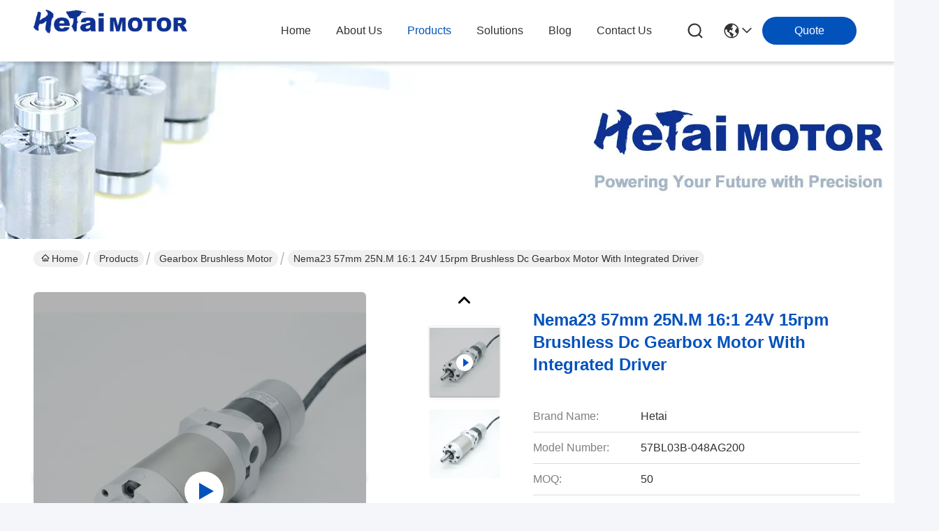

--- FILE ---
content_type: text/html
request_url: https://www.hetaimotor.com/sale-37595680-nema23-57mm-25n-m-16-1-24v-15rpm-brushless-dc-gearbox-motor-with-integrated-driver.html
body_size: 26459
content:

<!DOCTYPE html>
<html lang="en">
<head>
	<meta charset="utf-8">
	<meta http-equiv="X-UA-Compatible" content="IE=edge">
	<meta name="viewport" content="width=device-width, initial-scale=1.0">
    <title>Nema23 57mm 25N.M 16:1 24V 15rpm Brushless Dc Gearbox Motor With Integrated Driver</title>
        <meta name="keywords" content="15rpm Brushless Dc Gearbox Motor, 24V Brushless Dc Gearbox Motor, Integrated Driver Nema23 Gearbox Motor, Gearbox Brushless Motor" />
            <meta name="description" content="High quality Nema23 57mm 25N.M 16:1 24V 15rpm Brushless Dc Gearbox Motor With Integrated Driver from China, China's leading product market 15rpm Brushless Dc Gearbox Motor product, with strict quality control 24V Brushless Dc Gearbox Motor factories, producing high quality Integrated Driver Nema23 Gearbox Motor Products." />
    				<link rel='preload'
					  href=/photo/hetaimotor/sitetpl/style/commonV2.css?ver=1750403783 as='style'><link type='text/css' rel='stylesheet'
					  href=/photo/hetaimotor/sitetpl/style/commonV2.css?ver=1750403783 media='all'><meta property="og:title" content="Nema23 57mm 25N.M 16:1 24V 15rpm Brushless Dc Gearbox Motor With Integrated Driver" />
<meta property="og:description" content="High quality Nema23 57mm 25N.M 16:1 24V 15rpm Brushless Dc Gearbox Motor With Integrated Driver from China, China's leading product market 15rpm Brushless Dc Gearbox Motor product, with strict quality control 24V Brushless Dc Gearbox Motor factories, producing high quality Integrated Driver Nema23 Gearbox Motor Products." />
<meta property="og:type" content="product" />
<meta property="og:availability" content="instock" />
<meta property="og:site_name" content="Changzhou Hetai Motor And Electric Appliance Co., Ltd." />
<meta property="og:url" content="https://www.hetaimotor.com/sale-37595680-nema23-57mm-25n-m-16-1-24v-15rpm-brushless-dc-gearbox-motor-with-integrated-driver.html" />
<meta property="og:image" content="https://www.hetaimotor.com/photo/ps149422914-nema23_57mm_25n_m_16_1_24v_15rpm_brushless_dc_gearbox_motor_with_integrated_driver.jpg" />
<link rel="canonical" href="https://www.hetaimotor.com/sale-37595680-nema23-57mm-25n-m-16-1-24v-15rpm-brushless-dc-gearbox-motor-with-integrated-driver.html" />
<link rel="stylesheet" type="text/css" href="/js/guidefirstcommon.css" />
<style type="text/css">
/*<![CDATA[*/
.consent__cookie {position: fixed;top: 0;left: 0;width: 100%;height: 0%;z-index: 100000;}.consent__cookie_bg {position: fixed;top: 0;left: 0;width: 100%;height: 100%;background: #000;opacity: .6;display: none }.consent__cookie_rel {position: fixed;bottom:0;left: 0;width: 100%;background: #fff;display: -webkit-box;display: -ms-flexbox;display: flex;flex-wrap: wrap;padding: 24px 80px;-webkit-box-sizing: border-box;box-sizing: border-box;-webkit-box-pack: justify;-ms-flex-pack: justify;justify-content: space-between;-webkit-transition: all ease-in-out .3s;transition: all ease-in-out .3s }.consent__close {position: absolute;top: 20px;right: 20px;cursor: pointer }.consent__close svg {fill: #777 }.consent__close:hover svg {fill: #000 }.consent__cookie_box {flex: 1;word-break: break-word;}.consent__warm {color: #777;font-size: 16px;margin-bottom: 12px;line-height: 19px }.consent__title {color: #333;font-size: 20px;font-weight: 600;margin-bottom: 12px;line-height: 23px }.consent__itxt {color: #333;font-size: 14px;margin-bottom: 12px;display: -webkit-box;display: -ms-flexbox;display: flex;-webkit-box-align: center;-ms-flex-align: center;align-items: center }.consent__itxt i {display: -webkit-inline-box;display: -ms-inline-flexbox;display: inline-flex;width: 28px;height: 28px;border-radius: 50%;background: #e0f9e9;margin-right: 8px;-webkit-box-align: center;-ms-flex-align: center;align-items: center;-webkit-box-pack: center;-ms-flex-pack: center;justify-content: center }.consent__itxt svg {fill: #3ca860 }.consent__txt {color: #a6a6a6;font-size: 14px;margin-bottom: 8px;line-height: 17px }.consent__btns {display: -webkit-box;display: -ms-flexbox;display: flex;-webkit-box-orient: vertical;-webkit-box-direction: normal;-ms-flex-direction: column;flex-direction: column;-webkit-box-pack: center;-ms-flex-pack: center;justify-content: center;flex-shrink: 0;}.consent__btn {width: 280px;height: 40px;line-height: 40px;text-align: center;background: #3ca860;color: #fff;border-radius: 4px;margin: 8px 0;-webkit-box-sizing: border-box;box-sizing: border-box;cursor: pointer;font-size:14px}.consent__btn:hover {background: #00823b }.consent__btn.empty {color: #3ca860;border: 1px solid #3ca860;background: #fff }.consent__btn.empty:hover {background: #3ca860;color: #fff }.open .consent__cookie_bg {display: block }.open .consent__cookie_rel {bottom: 0 }@media (max-width: 760px) {.consent__btns {width: 100%;align-items: center;}.consent__cookie_rel {padding: 20px 24px }}.consent__cookie.open {display: block;}.consent__cookie {display: none;}
/*]]>*/
</style>
<style type="text/css">
/*<![CDATA[*/
@media only screen and (max-width:640px){.contact_now_dialog .content-wrap .desc{background-image:url(/images/cta_images/bg_s.png) !important}}.contact_now_dialog .content-wrap .content-wrap_header .cta-close{background-image:url(/images/cta_images/sprite.png) !important}.contact_now_dialog .content-wrap .desc{background-image:url(/images/cta_images/bg_l.png) !important}.contact_now_dialog .content-wrap .cta-btn i{background-image:url(/images/cta_images/sprite.png) !important}.contact_now_dialog .content-wrap .head-tip img{content:url(/images/cta_images/cta_contact_now.png) !important}.cusim{background-image:url(/images/imicon/im.svg) !important}.cuswa{background-image:url(/images/imicon/wa.png) !important}.cusall{background-image:url(/images/imicon/allchat.svg) !important}
/*]]>*/
</style>
<script type="text/javascript" src="/js/guidefirstcommon.js"></script>
<script type="text/javascript">
/*<![CDATA[*/
window.isvideotpl = 1;window.detailurl = '/videos-37595680-nema23-57mm-25n-m-16-1-24v-15rpm-brushless-dc-gearbox-motor-with-integrated-driver.html';
var colorUrl = '';var isShowGuide = 2;var showGuideColor = 0;var im_appid = 10003;var im_msg="Good day, what product are you looking for?";

var cta_cid = 51107;var use_defaulProductInfo = 1;var cta_pid = 37595680;var test_company = 0;var webim_domain = '';var company_type = 0;var cta_equipment = 'pc'; var setcookie = 'setwebimCookie(70374,37595680,0)'; var whatsapplink = "https://wa.me/8618661153149?text=Hi%2C+I%27m+interested+in+Nema23+57mm+25N.M+16%3A1+24V+15rpm+Brushless+Dc+Gearbox+Motor+With+Integrated+Driver."; function insertMeta(){var str = '<meta name="mobile-web-app-capable" content="yes" /><meta name="viewport" content="width=device-width, initial-scale=1.0" />';document.head.insertAdjacentHTML('beforeend',str);} var element = document.querySelector('a.footer_webim_a[href="/webim/webim_tab.html"]');if (element) {element.parentNode.removeChild(element);}

var colorUrl = '';
var aisearch = 0;
var selfUrl = '';
window.playerReportUrl='/vod/view_count/report';
var query_string = ["Products","Detail"];
var g_tp = '';
var customtplcolor = 99716;
var str_chat = 'chat';
				var str_call_now = 'call now';
var str_chat_now = 'chat now';
var str_contact1 = 'Get Best Price';var str_chat_lang='english';var str_contact2 = 'Get Price';var str_contact2 = 'Best Price';var str_contact = 'Contact';
window.predomainsub = "";
/*]]>*/
</script>
</head>
<body>
<img src="/logo.gif" style="display:none" alt="logo"/>
<a style="display: none!important;" title="Changzhou Hetai Motor And Electric Appliance Co., Ltd." class="float-inquiry" href="/contactnow.html" onclick='setinquiryCookie("{\"showproduct\":1,\"pid\":\"37595680\",\"name\":\"Nema23 57mm 25N.M 16:1 24V 15rpm Brushless Dc Gearbox Motor With Integrated Driver\",\"source_url\":\"\\/videos-37595680-nema23-57mm-25n-m-16-1-24v-15rpm-brushless-dc-gearbox-motor-with-integrated-driver.html\",\"picurl\":\"\\/photo\\/pd149422914-nema23_57mm_25n_m_16_1_24v_15rpm_brushless_dc_gearbox_motor_with_integrated_driver.jpg\",\"propertyDetail\":[[\"Product Name\",\"Gearbox Brushless Motor\"],[\"Nominal Voltage\",\"24 V\"],[\"Rated speed\",\"15 RPM\"],[\"Rated speed of motor\",\"3000 rpm\"]],\"company_name\":null,\"picurl_c\":\"\\/photo\\/pc149422914-nema23_57mm_25n_m_16_1_24v_15rpm_brushless_dc_gearbox_motor_with_integrated_driver.jpg\",\"price\":\"USD\",\"username\":\"Nora\",\"viewTime\":\"Last Login : 8 hours 53 minutes ago\",\"subject\":\"Please send me more information on your Nema23 57mm 25N.M 16:1 24V 15rpm Brushless Dc Gearbox Motor With Integrated Driver\",\"countrycode\":\"\"}");'></a>
<script>
var originProductInfo = '';
var originProductInfo = {"showproduct":1,"pid":"37595680","name":"Nema23 57mm 25N.M 16:1 24V 15rpm Brushless Dc Gearbox Motor With Integrated Driver","source_url":"\/videos-37595680-nema23-57mm-25n-m-16-1-24v-15rpm-brushless-dc-gearbox-motor-with-integrated-driver.html","picurl":"\/photo\/pd149422914-nema23_57mm_25n_m_16_1_24v_15rpm_brushless_dc_gearbox_motor_with_integrated_driver.jpg","propertyDetail":[["Product Name","Gearbox Brushless Motor"],["Nominal Voltage","24 V"],["Rated speed","15 RPM"],["Rated speed of motor","3000 rpm"]],"company_name":null,"picurl_c":"\/photo\/pc149422914-nema23_57mm_25n_m_16_1_24v_15rpm_brushless_dc_gearbox_motor_with_integrated_driver.jpg","price":"USD","username":"Nora","viewTime":"Last Login : 8 hours 53 minutes ago","subject":"Please send me FOB price on Nema23 57mm 25N.M 16:1 24V 15rpm Brushless Dc Gearbox Motor With Integrated Driver","countrycode":""};
var save_url = "/contactsave.html";
var update_url = "/updateinquiry.html";
var productInfo = {};
var defaulProductInfo = {};
var myDate = new Date();
var curDate = myDate.getFullYear()+'-'+(parseInt(myDate.getMonth())+1)+'-'+myDate.getDate();
var message = '';
var default_pop = 1;
var leaveMessageDialog = document.getElementsByClassName('leave-message-dialog')[0]; // 获取弹层
var _$$ = function (dom) {
    return document.querySelectorAll(dom);
};
resInfo = originProductInfo;
resInfo['name'] = resInfo['name'] || '';
defaulProductInfo.pid = resInfo['pid'];
defaulProductInfo.productName = resInfo['name'] ?? '';
defaulProductInfo.productInfo = resInfo['propertyDetail'];
defaulProductInfo.productImg = resInfo['picurl_c'];
defaulProductInfo.subject = resInfo['subject'] ?? '';
defaulProductInfo.productImgAlt = resInfo['name'] ?? '';
var inquirypopup_tmp = 1;
var message = 'Dear,'+'\r\n'+"I am interested in"+' '+trim(resInfo['name'])+", could you send me more details such as type, size, MOQ, material, etc."+'\r\n'+"Thanks!"+'\r\n'+"Waiting for your reply.";
var message_1 = 'Dear,'+'\r\n'+"I am interested in"+' '+trim(resInfo['name'])+", could you send me more details such as type, size, MOQ, material, etc."+'\r\n'+"Thanks!"+'\r\n'+"Waiting for your reply.";
var message_2 = 'Hello,'+'\r\n'+"I am looking for"+' '+trim(resInfo['name'])+", please send me the price, specification and picture."+'\r\n'+"Your swift response will be highly appreciated."+'\r\n'+"Feel free to contact me for more information."+'\r\n'+"Thanks a lot.";
var message_3 = 'Hello,'+'\r\n'+trim(resInfo['name'])+' '+"meets my expectations."+'\r\n'+"Please give me the best price and some other product information."+'\r\n'+"Feel free to contact me via my mail."+'\r\n'+"Thanks a lot.";

var message_4 = 'Dear,'+'\r\n'+"What is the FOB price on your"+' '+trim(resInfo['name'])+'?'+'\r\n'+"Which is the nearest port name?"+'\r\n'+"Please reply me as soon as possible, it would be better to share further information."+'\r\n'+"Regards!";
var message_5 = 'Hi there,'+'\r\n'+"I am very interested in your"+' '+trim(resInfo['name'])+'.'+'\r\n'+"Please send me your product details."+'\r\n'+"Looking forward to your quick reply."+'\r\n'+"Feel free to contact me by mail."+'\r\n'+"Regards!";

var message_6 = 'Dear,'+'\r\n'+"Please provide us with information about your"+' '+trim(resInfo['name'])+", such as type, size, material, and of course the best price."+'\r\n'+"Looking forward to your quick reply."+'\r\n'+"Thank you!";
var message_7 = 'Dear,'+'\r\n'+"Can you supply"+' '+trim(resInfo['name'])+" for us?"+'\r\n'+"First we want a price list and some product details."+'\r\n'+"I hope to get reply asap and look forward to cooperation."+'\r\n'+"Thank you very much.";
var message_8 = 'hi,'+'\r\n'+"I am looking for"+' '+trim(resInfo['name'])+", please give me some more detailed product information."+'\r\n'+"I look forward to your reply."+'\r\n'+"Thank you!";
var message_9 = 'Hello,'+'\r\n'+"Your"+' '+trim(resInfo['name'])+" meets my requirements very well."+'\r\n'+"Please send me the price, specification, and similar model will be OK."+'\r\n'+"Feel free to chat with me."+'\r\n'+"Thanks!";
var message_10 = 'Dear,'+'\r\n'+"I want to know more about the details and quotation of"+' '+trim(resInfo['name'])+'.'+'\r\n'+"Feel free to contact me."+'\r\n'+"Regards!";

var r = getRandom(1,10);

defaulProductInfo.message = eval("message_"+r);
    defaulProductInfo.message = eval("message_"+r);
        var mytAjax = {

    post: function(url, data, fn) {
        var xhr = new XMLHttpRequest();
        xhr.open("POST", url, true);
        xhr.setRequestHeader("Content-Type", "application/x-www-form-urlencoded;charset=UTF-8");
        xhr.setRequestHeader("X-Requested-With", "XMLHttpRequest");
        xhr.setRequestHeader('Content-Type','text/plain;charset=UTF-8');
        xhr.onreadystatechange = function() {
            if(xhr.readyState == 4 && (xhr.status == 200 || xhr.status == 304)) {
                fn.call(this, xhr.responseText);
            }
        };
        xhr.send(data);
    },

    postform: function(url, data, fn) {
        var xhr = new XMLHttpRequest();
        xhr.open("POST", url, true);
        xhr.setRequestHeader("X-Requested-With", "XMLHttpRequest");
        xhr.onreadystatechange = function() {
            if(xhr.readyState == 4 && (xhr.status == 200 || xhr.status == 304)) {
                fn.call(this, xhr.responseText);
            }
        };
        xhr.send(data);
    }
};
/*window.onload = function(){
    leaveMessageDialog = document.getElementsByClassName('leave-message-dialog')[0];
    if (window.localStorage.recordDialogStatus=='undefined' || (window.localStorage.recordDialogStatus!='undefined' && window.localStorage.recordDialogStatus != curDate)) {
        setTimeout(function(){
            if(parseInt(inquirypopup_tmp%10) == 1){
                creatDialog(defaulProductInfo, 1);
            }
        }, 6000);
    }
};*/
function trim(str)
{
    str = str.replace(/(^\s*)/g,"");
    return str.replace(/(\s*$)/g,"");
};
function getRandom(m,n){
    var num = Math.floor(Math.random()*(m - n) + n);
    return num;
};
function strBtn(param) {

    var starattextarea = document.getElementById("textareamessage").value.length;
    var email = document.getElementById("startEmail").value;

    var default_tip = document.querySelectorAll(".watermark_container").length;
    if (20 < starattextarea && starattextarea < 3000) {
        if(default_tip>0){
            document.getElementById("textareamessage1").parentNode.parentNode.nextElementSibling.style.display = "none";
        }else{
            document.getElementById("textareamessage1").parentNode.nextElementSibling.style.display = "none";
        }

    } else {
        if(default_tip>0){
            document.getElementById("textareamessage1").parentNode.parentNode.nextElementSibling.style.display = "block";
        }else{
            document.getElementById("textareamessage1").parentNode.nextElementSibling.style.display = "block";
        }

        return;
    }

    // var re = /^([a-zA-Z0-9_-])+@([a-zA-Z0-9_-])+\.([a-zA-Z0-9_-])+/i;/*邮箱不区分大小写*/
    var re = /^[a-zA-Z0-9][\w-]*(\.?[\w-]+)*@[a-zA-Z0-9-]+(\.[a-zA-Z0-9]+)+$/i;
    if (!re.test(email)) {
        document.getElementById("startEmail").nextElementSibling.style.display = "block";
        return;
    } else {
        document.getElementById("startEmail").nextElementSibling.style.display = "none";
    }

    var subject = document.getElementById("pop_subject").value;
    var pid = document.getElementById("pop_pid").value;
    var message = document.getElementById("textareamessage").value;
    var sender_email = document.getElementById("startEmail").value;
    var tel = '';
    if (document.getElementById("tel0") != undefined && document.getElementById("tel0") != '')
        tel = document.getElementById("tel0").value;
    var form_serialize = '&tel='+tel;

    form_serialize = form_serialize.replace(/\+/g, "%2B");
    mytAjax.post(save_url,"pid="+pid+"&subject="+subject+"&email="+sender_email+"&message="+(message)+form_serialize,function(res){
        var mes = JSON.parse(res);
        if(mes.status == 200){
            var iid = mes.iid;
            document.getElementById("pop_iid").value = iid;
            document.getElementById("pop_uuid").value = mes.uuid;

            if(typeof gtag_report_conversion === "function"){
                gtag_report_conversion();//执行统计js代码
            }
            if(typeof fbq === "function"){
                fbq('track','Purchase');//执行统计js代码
            }
        }
    });
    for (var index = 0; index < document.querySelectorAll(".dialog-content-pql").length; index++) {
        document.querySelectorAll(".dialog-content-pql")[index].style.display = "none";
    };
    $('#idphonepql').val(tel);
    document.getElementById("dialog-content-pql-id").style.display = "block";
    ;
};
function twoBtnOk(param) {

    var selectgender = document.getElementById("Mr").innerHTML;
    var iid = document.getElementById("pop_iid").value;
    var sendername = document.getElementById("idnamepql").value;
    var senderphone = document.getElementById("idphonepql").value;
    var sendercname = document.getElementById("idcompanypql").value;
    var uuid = document.getElementById("pop_uuid").value;
    var gender = 2;
    if(selectgender == 'Mr.') gender = 0;
    if(selectgender == 'Mrs.') gender = 1;
    var pid = document.getElementById("pop_pid").value;
    var form_serialize = '';

        form_serialize = form_serialize.replace(/\+/g, "%2B");

    mytAjax.post(update_url,"iid="+iid+"&gender="+gender+"&uuid="+uuid+"&name="+(sendername)+"&tel="+(senderphone)+"&company="+(sendercname)+form_serialize,function(res){});

    for (var index = 0; index < document.querySelectorAll(".dialog-content-pql").length; index++) {
        document.querySelectorAll(".dialog-content-pql")[index].style.display = "none";
    };
    document.getElementById("dialog-content-pql-ok").style.display = "block";

};
function toCheckMust(name) {
    $('#'+name+'error').hide();
}
function handClidk(param) {
    var starattextarea = document.getElementById("textareamessage1").value.length;
    var email = document.getElementById("startEmail1").value;
    var default_tip = document.querySelectorAll(".watermark_container").length;
    if (20 < starattextarea && starattextarea < 3000) {
        if(default_tip>0){
            document.getElementById("textareamessage1").parentNode.parentNode.nextElementSibling.style.display = "none";
        }else{
            document.getElementById("textareamessage1").parentNode.nextElementSibling.style.display = "none";
        }

    } else {
        if(default_tip>0){
            document.getElementById("textareamessage1").parentNode.parentNode.nextElementSibling.style.display = "block";
        }else{
            document.getElementById("textareamessage1").parentNode.nextElementSibling.style.display = "block";
        }

        return;
    }

    // var re = /^([a-zA-Z0-9_-])+@([a-zA-Z0-9_-])+\.([a-zA-Z0-9_-])+/i;
    var re = /^[a-zA-Z0-9][\w-]*(\.?[\w-]+)*@[a-zA-Z0-9-]+(\.[a-zA-Z0-9]+)+$/i;
    if (!re.test(email)) {
        document.getElementById("startEmail1").nextElementSibling.style.display = "block";
        return;
    } else {
        document.getElementById("startEmail1").nextElementSibling.style.display = "none";
    }

    var subject = document.getElementById("pop_subject").value;
    var pid = document.getElementById("pop_pid").value;
    var message = document.getElementById("textareamessage1").value;
    var sender_email = document.getElementById("startEmail1").value;
    var form_serialize = tel = '';
    if (document.getElementById("tel1") != undefined && document.getElementById("tel1") != '')
        tel = document.getElementById("tel1").value;
        mytAjax.post(save_url,"email="+sender_email+"&tel="+tel+"&pid="+pid+"&message="+message+"&subject="+subject+form_serialize,function(res){

        var mes = JSON.parse(res);
        if(mes.status == 200){
            var iid = mes.iid;
            document.getElementById("pop_iid").value = iid;
            document.getElementById("pop_uuid").value = mes.uuid;
            if(typeof gtag_report_conversion === "function"){
                gtag_report_conversion();//执行统计js代码
            }
        }

    });
    for (var index = 0; index < document.querySelectorAll(".dialog-content-pql").length; index++) {
        document.querySelectorAll(".dialog-content-pql")[index].style.display = "none";
    };
    $('#idphonepql').val(tel);
    document.getElementById("dialog-content-pql-id").style.display = "block";

};
window.addEventListener('load', function () {
    $('.checkbox-wrap label').each(function(){
        if($(this).find('input').prop('checked')){
            $(this).addClass('on')
        }else {
            $(this).removeClass('on')
        }
    })
    $(document).on('click', '.checkbox-wrap label' , function(ev){
        if (ev.target.tagName.toUpperCase() != 'INPUT') {
            $(this).toggleClass('on')
        }
    })
})

function hand_video(pdata) {
    data = JSON.parse(pdata);
    productInfo.productName = data.productName;
    productInfo.productInfo = data.productInfo;
    productInfo.productImg = data.productImg;
    productInfo.subject = data.subject;

    var message = 'Dear,'+'\r\n'+"I am interested in"+' '+trim(data.productName)+", could you send me more details such as type, size, quantity, material, etc."+'\r\n'+"Thanks!"+'\r\n'+"Waiting for your reply.";

    var message = 'Dear,'+'\r\n'+"I am interested in"+' '+trim(data.productName)+", could you send me more details such as type, size, MOQ, material, etc."+'\r\n'+"Thanks!"+'\r\n'+"Waiting for your reply.";
    var message_1 = 'Dear,'+'\r\n'+"I am interested in"+' '+trim(data.productName)+", could you send me more details such as type, size, MOQ, material, etc."+'\r\n'+"Thanks!"+'\r\n'+"Waiting for your reply.";
    var message_2 = 'Hello,'+'\r\n'+"I am looking for"+' '+trim(data.productName)+", please send me the price, specification and picture."+'\r\n'+"Your swift response will be highly appreciated."+'\r\n'+"Feel free to contact me for more information."+'\r\n'+"Thanks a lot.";
    var message_3 = 'Hello,'+'\r\n'+trim(data.productName)+' '+"meets my expectations."+'\r\n'+"Please give me the best price and some other product information."+'\r\n'+"Feel free to contact me via my mail."+'\r\n'+"Thanks a lot.";

    var message_4 = 'Dear,'+'\r\n'+"What is the FOB price on your"+' '+trim(data.productName)+'?'+'\r\n'+"Which is the nearest port name?"+'\r\n'+"Please reply me as soon as possible, it would be better to share further information."+'\r\n'+"Regards!";
    var message_5 = 'Hi there,'+'\r\n'+"I am very interested in your"+' '+trim(data.productName)+'.'+'\r\n'+"Please send me your product details."+'\r\n'+"Looking forward to your quick reply."+'\r\n'+"Feel free to contact me by mail."+'\r\n'+"Regards!";

    var message_6 = 'Dear,'+'\r\n'+"Please provide us with information about your"+' '+trim(data.productName)+", such as type, size, material, and of course the best price."+'\r\n'+"Looking forward to your quick reply."+'\r\n'+"Thank you!";
    var message_7 = 'Dear,'+'\r\n'+"Can you supply"+' '+trim(data.productName)+" for us?"+'\r\n'+"First we want a price list and some product details."+'\r\n'+"I hope to get reply asap and look forward to cooperation."+'\r\n'+"Thank you very much.";
    var message_8 = 'hi,'+'\r\n'+"I am looking for"+' '+trim(data.productName)+", please give me some more detailed product information."+'\r\n'+"I look forward to your reply."+'\r\n'+"Thank you!";
    var message_9 = 'Hello,'+'\r\n'+"Your"+' '+trim(data.productName)+" meets my requirements very well."+'\r\n'+"Please send me the price, specification, and similar model will be OK."+'\r\n'+"Feel free to chat with me."+'\r\n'+"Thanks!";
    var message_10 = 'Dear,'+'\r\n'+"I want to know more about the details and quotation of"+' '+trim(data.productName)+'.'+'\r\n'+"Feel free to contact me."+'\r\n'+"Regards!";

    var r = getRandom(1,10);

    productInfo.message = eval("message_"+r);
            if(parseInt(inquirypopup_tmp/10) == 1){
        productInfo.message = "";
    }
    productInfo.pid = data.pid;
    creatDialog(productInfo, 2);
};

function handDialog(pdata) {
    data = JSON.parse(pdata);
    productInfo.productName = data.productName;
    productInfo.productInfo = data.productInfo;
    productInfo.productImg = data.productImg;
    productInfo.subject = data.subject;

    var message = 'Dear,'+'\r\n'+"I am interested in"+' '+trim(data.productName)+", could you send me more details such as type, size, quantity, material, etc."+'\r\n'+"Thanks!"+'\r\n'+"Waiting for your reply.";

    var message = 'Dear,'+'\r\n'+"I am interested in"+' '+trim(data.productName)+", could you send me more details such as type, size, MOQ, material, etc."+'\r\n'+"Thanks!"+'\r\n'+"Waiting for your reply.";
    var message_1 = 'Dear,'+'\r\n'+"I am interested in"+' '+trim(data.productName)+", could you send me more details such as type, size, MOQ, material, etc."+'\r\n'+"Thanks!"+'\r\n'+"Waiting for your reply.";
    var message_2 = 'Hello,'+'\r\n'+"I am looking for"+' '+trim(data.productName)+", please send me the price, specification and picture."+'\r\n'+"Your swift response will be highly appreciated."+'\r\n'+"Feel free to contact me for more information."+'\r\n'+"Thanks a lot.";
    var message_3 = 'Hello,'+'\r\n'+trim(data.productName)+' '+"meets my expectations."+'\r\n'+"Please give me the best price and some other product information."+'\r\n'+"Feel free to contact me via my mail."+'\r\n'+"Thanks a lot.";

    var message_4 = 'Dear,'+'\r\n'+"What is the FOB price on your"+' '+trim(data.productName)+'?'+'\r\n'+"Which is the nearest port name?"+'\r\n'+"Please reply me as soon as possible, it would be better to share further information."+'\r\n'+"Regards!";
    var message_5 = 'Hi there,'+'\r\n'+"I am very interested in your"+' '+trim(data.productName)+'.'+'\r\n'+"Please send me your product details."+'\r\n'+"Looking forward to your quick reply."+'\r\n'+"Feel free to contact me by mail."+'\r\n'+"Regards!";

    var message_6 = 'Dear,'+'\r\n'+"Please provide us with information about your"+' '+trim(data.productName)+", such as type, size, material, and of course the best price."+'\r\n'+"Looking forward to your quick reply."+'\r\n'+"Thank you!";
    var message_7 = 'Dear,'+'\r\n'+"Can you supply"+' '+trim(data.productName)+" for us?"+'\r\n'+"First we want a price list and some product details."+'\r\n'+"I hope to get reply asap and look forward to cooperation."+'\r\n'+"Thank you very much.";
    var message_8 = 'hi,'+'\r\n'+"I am looking for"+' '+trim(data.productName)+", please give me some more detailed product information."+'\r\n'+"I look forward to your reply."+'\r\n'+"Thank you!";
    var message_9 = 'Hello,'+'\r\n'+"Your"+' '+trim(data.productName)+" meets my requirements very well."+'\r\n'+"Please send me the price, specification, and similar model will be OK."+'\r\n'+"Feel free to chat with me."+'\r\n'+"Thanks!";
    var message_10 = 'Dear,'+'\r\n'+"I want to know more about the details and quotation of"+' '+trim(data.productName)+'.'+'\r\n'+"Feel free to contact me."+'\r\n'+"Regards!";

    var r = getRandom(1,10);
    productInfo.message = eval("message_"+r);
            if(parseInt(inquirypopup_tmp/10) == 1){
        productInfo.message = "";
    }
    productInfo.pid = data.pid;
    creatDialog(productInfo, 2);
};

function closepql(param) {

    leaveMessageDialog.style.display = 'none';
};

function closepql2(param) {

    for (var index = 0; index < document.querySelectorAll(".dialog-content-pql").length; index++) {
        document.querySelectorAll(".dialog-content-pql")[index].style.display = "none";
    };
    document.getElementById("dialog-content-pql-ok").style.display = "block";
};

function decodeHtmlEntities(str) {
    var tempElement = document.createElement('div');
    tempElement.innerHTML = str;
    return tempElement.textContent || tempElement.innerText || '';
}

function initProduct(productInfo,type){

    productInfo.productName = decodeHtmlEntities(productInfo.productName);
    productInfo.message = decodeHtmlEntities(productInfo.message);

    leaveMessageDialog = document.getElementsByClassName('leave-message-dialog')[0];
    leaveMessageDialog.style.display = "block";
    if(type == 3){
        var popinquiryemail = document.getElementById("popinquiryemail").value;
        _$$("#startEmail1")[0].value = popinquiryemail;
    }else{
        _$$("#startEmail1")[0].value = "";
    }
    _$$("#startEmail")[0].value = "";
    _$$("#idnamepql")[0].value = "";
    _$$("#idphonepql")[0].value = "";
    _$$("#idcompanypql")[0].value = "";

    _$$("#pop_pid")[0].value = productInfo.pid;
    _$$("#pop_subject")[0].value = productInfo.subject;
    
    if(parseInt(inquirypopup_tmp/10) == 1){
        productInfo.message = "";
    }

    _$$("#textareamessage1")[0].value = productInfo.message;
    _$$("#textareamessage")[0].value = productInfo.message;

    _$$("#dialog-content-pql-id .titlep")[0].innerHTML = productInfo.productName;
    _$$("#dialog-content-pql-id img")[0].setAttribute("src", productInfo.productImg);
    _$$("#dialog-content-pql-id img")[0].setAttribute("alt", productInfo.productImgAlt);

    _$$("#dialog-content-pql-id-hand img")[0].setAttribute("src", productInfo.productImg);
    _$$("#dialog-content-pql-id-hand img")[0].setAttribute("alt", productInfo.productImgAlt);
    _$$("#dialog-content-pql-id-hand .titlep")[0].innerHTML = productInfo.productName;

    if (productInfo.productInfo.length > 0) {
        var ul2, ul;
        ul = document.createElement("ul");
        for (var index = 0; index < productInfo.productInfo.length; index++) {
            var el = productInfo.productInfo[index];
            var li = document.createElement("li");
            var span1 = document.createElement("span");
            span1.innerHTML = el[0] + ":";
            var span2 = document.createElement("span");
            span2.innerHTML = el[1];
            li.appendChild(span1);
            li.appendChild(span2);
            ul.appendChild(li);

        }
        ul2 = ul.cloneNode(true);
        if (type === 1) {
            _$$("#dialog-content-pql-id .left")[0].replaceChild(ul, _$$("#dialog-content-pql-id .left ul")[0]);
        } else {
            _$$("#dialog-content-pql-id-hand .left")[0].replaceChild(ul2, _$$("#dialog-content-pql-id-hand .left ul")[0]);
            _$$("#dialog-content-pql-id .left")[0].replaceChild(ul, _$$("#dialog-content-pql-id .left ul")[0]);
        }
    };
    for (var index = 0; index < _$$("#dialog-content-pql-id .right ul li").length; index++) {
        _$$("#dialog-content-pql-id .right ul li")[index].addEventListener("click", function (params) {
            _$$("#dialog-content-pql-id .right #Mr")[0].innerHTML = this.innerHTML
        }, false)

    };

};
function closeInquiryCreateDialog() {
    document.getElementById("xuanpan_dialog_box_pql").style.display = "none";
};
function showInquiryCreateDialog() {
    document.getElementById("xuanpan_dialog_box_pql").style.display = "block";
};
function submitPopInquiry(){
    var message = document.getElementById("inquiry_message").value;
    var email = document.getElementById("inquiry_email").value;
    var subject = defaulProductInfo.subject;
    var pid = defaulProductInfo.pid;
    if (email === undefined) {
        showInquiryCreateDialog();
        document.getElementById("inquiry_email").style.border = "1px solid red";
        return false;
    };
    if (message === undefined) {
        showInquiryCreateDialog();
        document.getElementById("inquiry_message").style.border = "1px solid red";
        return false;
    };
    if (email.search(/^\w+((-\w+)|(\.\w+))*\@[A-Za-z0-9]+((\.|-)[A-Za-z0-9]+)*\.[A-Za-z0-9]+$/) == -1) {
        document.getElementById("inquiry_email").style.border= "1px solid red";
        showInquiryCreateDialog();
        return false;
    } else {
        document.getElementById("inquiry_email").style.border= "";
    };
    if (message.length < 20 || message.length >3000) {
        showInquiryCreateDialog();
        document.getElementById("inquiry_message").style.border = "1px solid red";
        return false;
    } else {
        document.getElementById("inquiry_message").style.border = "";
    };
    var tel = '';
    if (document.getElementById("tel") != undefined && document.getElementById("tel") != '')
        tel = document.getElementById("tel").value;

    mytAjax.post(save_url,"pid="+pid+"&subject="+subject+"&email="+email+"&message="+(message)+'&tel='+tel,function(res){
        var mes = JSON.parse(res);
        if(mes.status == 200){
            var iid = mes.iid;
            document.getElementById("pop_iid").value = iid;
            document.getElementById("pop_uuid").value = mes.uuid;

        }
    });
    initProduct(defaulProductInfo);
    for (var index = 0; index < document.querySelectorAll(".dialog-content-pql").length; index++) {
        document.querySelectorAll(".dialog-content-pql")[index].style.display = "none";
    };
    $('#idphonepql').val(tel);
    document.getElementById("dialog-content-pql-id").style.display = "block";

};

//带附件上传
function submitPopInquiryfile(email_id,message_id,check_sort,name_id,phone_id,company_id,attachments){

    if(typeof(check_sort) == 'undefined'){
        check_sort = 0;
    }
    var message = document.getElementById(message_id).value;
    var email = document.getElementById(email_id).value;
    var attachments = document.getElementById(attachments).value;
    if(typeof(name_id) !== 'undefined' && name_id != ""){
        var name  = document.getElementById(name_id).value;
    }
    if(typeof(phone_id) !== 'undefined' && phone_id != ""){
        var phone = document.getElementById(phone_id).value;
    }
    if(typeof(company_id) !== 'undefined' && company_id != ""){
        var company = document.getElementById(company_id).value;
    }
    var subject = defaulProductInfo.subject;
    var pid = defaulProductInfo.pid;

    if(check_sort == 0){
        if (email === undefined) {
            showInquiryCreateDialog();
            document.getElementById(email_id).style.border = "1px solid red";
            return false;
        };
        if (message === undefined) {
            showInquiryCreateDialog();
            document.getElementById(message_id).style.border = "1px solid red";
            return false;
        };

        if (email.search(/^\w+((-\w+)|(\.\w+))*\@[A-Za-z0-9]+((\.|-)[A-Za-z0-9]+)*\.[A-Za-z0-9]+$/) == -1) {
            document.getElementById(email_id).style.border= "1px solid red";
            showInquiryCreateDialog();
            return false;
        } else {
            document.getElementById(email_id).style.border= "";
        };
        if (message.length < 20 || message.length >3000) {
            showInquiryCreateDialog();
            document.getElementById(message_id).style.border = "1px solid red";
            return false;
        } else {
            document.getElementById(message_id).style.border = "";
        };
    }else{

        if (message === undefined) {
            showInquiryCreateDialog();
            document.getElementById(message_id).style.border = "1px solid red";
            return false;
        };

        if (email === undefined) {
            showInquiryCreateDialog();
            document.getElementById(email_id).style.border = "1px solid red";
            return false;
        };

        if (message.length < 20 || message.length >3000) {
            showInquiryCreateDialog();
            document.getElementById(message_id).style.border = "1px solid red";
            return false;
        } else {
            document.getElementById(message_id).style.border = "";
        };

        if (email.search(/^\w+((-\w+)|(\.\w+))*\@[A-Za-z0-9]+((\.|-)[A-Za-z0-9]+)*\.[A-Za-z0-9]+$/) == -1) {
            document.getElementById(email_id).style.border= "1px solid red";
            showInquiryCreateDialog();
            return false;
        } else {
            document.getElementById(email_id).style.border= "";
        };

    };

    mytAjax.post(save_url,"pid="+pid+"&subject="+subject+"&email="+email+"&message="+message+"&company="+company+"&attachments="+attachments,function(res){
        var mes = JSON.parse(res);
        if(mes.status == 200){
            var iid = mes.iid;
            document.getElementById("pop_iid").value = iid;
            document.getElementById("pop_uuid").value = mes.uuid;

            if(typeof gtag_report_conversion === "function"){
                gtag_report_conversion();//执行统计js代码
            }
            if(typeof fbq === "function"){
                fbq('track','Purchase');//执行统计js代码
            }
        }
    });
    initProduct(defaulProductInfo);

    if(name !== undefined && name != ""){
        _$$("#idnamepql")[0].value = name;
    }

    if(phone !== undefined && phone != ""){
        _$$("#idphonepql")[0].value = phone;
    }

    if(company !== undefined && company != ""){
        _$$("#idcompanypql")[0].value = company;
    }

    for (var index = 0; index < document.querySelectorAll(".dialog-content-pql").length; index++) {
        document.querySelectorAll(".dialog-content-pql")[index].style.display = "none";
    };
    document.getElementById("dialog-content-pql-id").style.display = "block";

};
function submitPopInquiryByParam(email_id,message_id,check_sort,name_id,phone_id,company_id){

    if(typeof(check_sort) == 'undefined'){
        check_sort = 0;
    }

    var senderphone = '';
    var message = document.getElementById(message_id).value;
    var email = document.getElementById(email_id).value;
    if(typeof(name_id) !== 'undefined' && name_id != ""){
        var name  = document.getElementById(name_id).value;
    }
    if(typeof(phone_id) !== 'undefined' && phone_id != ""){
        var phone = document.getElementById(phone_id).value;
        senderphone = phone;
    }
    if(typeof(company_id) !== 'undefined' && company_id != ""){
        var company = document.getElementById(company_id).value;
    }
    var subject = defaulProductInfo.subject;
    var pid = defaulProductInfo.pid;

    if(check_sort == 0){
        if (email === undefined) {
            showInquiryCreateDialog();
            document.getElementById(email_id).style.border = "1px solid red";
            return false;
        };
        if (message === undefined) {
            showInquiryCreateDialog();
            document.getElementById(message_id).style.border = "1px solid red";
            return false;
        };

        if (email.search(/^\w+((-\w+)|(\.\w+))*\@[A-Za-z0-9]+((\.|-)[A-Za-z0-9]+)*\.[A-Za-z0-9]+$/) == -1) {
            document.getElementById(email_id).style.border= "1px solid red";
            showInquiryCreateDialog();
            return false;
        } else {
            document.getElementById(email_id).style.border= "";
        };
        if (message.length < 20 || message.length >3000) {
            showInquiryCreateDialog();
            document.getElementById(message_id).style.border = "1px solid red";
            return false;
        } else {
            document.getElementById(message_id).style.border = "";
        };
    }else{

        if (message === undefined) {
            showInquiryCreateDialog();
            document.getElementById(message_id).style.border = "1px solid red";
            return false;
        };

        if (email === undefined) {
            showInquiryCreateDialog();
            document.getElementById(email_id).style.border = "1px solid red";
            return false;
        };

        if (message.length < 20 || message.length >3000) {
            showInquiryCreateDialog();
            document.getElementById(message_id).style.border = "1px solid red";
            return false;
        } else {
            document.getElementById(message_id).style.border = "";
        };

        if (email.search(/^\w+((-\w+)|(\.\w+))*\@[A-Za-z0-9]+((\.|-)[A-Za-z0-9]+)*\.[A-Za-z0-9]+$/) == -1) {
            document.getElementById(email_id).style.border= "1px solid red";
            showInquiryCreateDialog();
            return false;
        } else {
            document.getElementById(email_id).style.border= "";
        };

    };

    var productsku = "";
    if($("#product_sku").length > 0){
        productsku = $("#product_sku").html();
    }

    mytAjax.post(save_url,"tel="+senderphone+"&pid="+pid+"&subject="+subject+"&email="+email+"&message="+message+"&messagesku="+encodeURI(productsku),function(res){
        var mes = JSON.parse(res);
        if(mes.status == 200){
            var iid = mes.iid;
            document.getElementById("pop_iid").value = iid;
            document.getElementById("pop_uuid").value = mes.uuid;

            if(typeof gtag_report_conversion === "function"){
                gtag_report_conversion();//执行统计js代码
            }
            if(typeof fbq === "function"){
                fbq('track','Purchase');//执行统计js代码
            }
        }
    });
    initProduct(defaulProductInfo);

    if(name !== undefined && name != ""){
        _$$("#idnamepql")[0].value = name;
    }

    if(phone !== undefined && phone != ""){
        _$$("#idphonepql")[0].value = phone;
    }

    if(company !== undefined && company != ""){
        _$$("#idcompanypql")[0].value = company;
    }

    for (var index = 0; index < document.querySelectorAll(".dialog-content-pql").length; index++) {
        document.querySelectorAll(".dialog-content-pql")[index].style.display = "none";

    };
    document.getElementById("dialog-content-pql-id").style.display = "block";

};

function creat_videoDialog(productInfo, type) {

    if(type == 1){
        if(default_pop != 1){
            return false;
        }
        window.localStorage.recordDialogStatus = curDate;
    }else{
        default_pop = 0;
    }
    initProduct(productInfo, type);
    if (type === 1) {
        // 自动弹出
        for (var index = 0; index < document.querySelectorAll(".dialog-content-pql").length; index++) {

            document.querySelectorAll(".dialog-content-pql")[index].style.display = "none";
        };
        document.getElementById("dialog-content-pql").style.display = "block";
    } else {
        // 手动弹出
        for (var index = 0; index < document.querySelectorAll(".dialog-content-pql").length; index++) {
            document.querySelectorAll(".dialog-content-pql")[index].style.display = "none";
        };
        document.getElementById("dialog-content-pql-id-hand").style.display = "block";
    }
}

function creatDialog(productInfo, type) {

    if(type == 1){
        if(default_pop != 1){
            return false;
        }
        window.localStorage.recordDialogStatus = curDate;
    }else{
        default_pop = 0;
    }
    initProduct(productInfo, type);
    if (type === 1) {
        // 自动弹出
        for (var index = 0; index < document.querySelectorAll(".dialog-content-pql").length; index++) {

            document.querySelectorAll(".dialog-content-pql")[index].style.display = "none";
        };
        document.getElementById("dialog-content-pql").style.display = "block";
    } else {
        // 手动弹出
        for (var index = 0; index < document.querySelectorAll(".dialog-content-pql").length; index++) {
            document.querySelectorAll(".dialog-content-pql")[index].style.display = "none";
        };
        document.getElementById("dialog-content-pql-id-hand").style.display = "block";
    }
}

//带邮箱信息打开询盘框 emailtype=1表示带入邮箱
function openDialog(emailtype){
    var type = 2;//不带入邮箱，手动弹出
    if(emailtype == 1){
        var popinquiryemail = document.getElementById("popinquiryemail").value;
        // var re = /^([a-zA-Z0-9_-])+@([a-zA-Z0-9_-])+\.([a-zA-Z0-9_-])+/i;
        var re = /^[a-zA-Z0-9][\w-]*(\.?[\w-]+)*@[a-zA-Z0-9-]+(\.[a-zA-Z0-9]+)+$/i;
        if (!re.test(popinquiryemail)) {
            //前端提示样式;
            showInquiryCreateDialog();
            document.getElementById("popinquiryemail").style.border = "1px solid red";
            return false;
        } else {
            //前端提示样式;
        }
        var type = 3;
    }
    creatDialog(defaulProductInfo,type);
}

//上传附件
function inquiryUploadFile(){
    var fileObj = document.querySelector("#fileId").files[0];
    //构建表单数据
    var formData = new FormData();
    var filesize = fileObj.size;
    if(filesize > 10485760 || filesize == 0) {
        document.getElementById("filetips").style.display = "block";
        return false;
    }else {
        document.getElementById("filetips").style.display = "none";
    }
    formData.append('popinquiryfile', fileObj);
    document.getElementById("quotefileform").reset();
    var save_url = "/inquiryuploadfile.html";
    mytAjax.postform(save_url,formData,function(res){
        var mes = JSON.parse(res);
        if(mes.status == 200){
            document.getElementById("uploader-file-info").innerHTML = document.getElementById("uploader-file-info").innerHTML + "<span class=op>"+mes.attfile.name+"<a class=delatt id=att"+mes.attfile.id+" onclick=delatt("+mes.attfile.id+");>Delete</a></span>";
            var nowattachs = document.getElementById("attachments").value;
            if( nowattachs !== ""){
                var attachs = JSON.parse(nowattachs);
                attachs[mes.attfile.id] = mes.attfile;
            }else{
                var attachs = {};
                attachs[mes.attfile.id] = mes.attfile;
            }
            document.getElementById("attachments").value = JSON.stringify(attachs);
        }
    });
}
//附件删除
function delatt(attid)
{
    var nowattachs = document.getElementById("attachments").value;
    if( nowattachs !== ""){
        var attachs = JSON.parse(nowattachs);
        if(attachs[attid] == ""){
            return false;
        }
        var formData = new FormData();
        var delfile = attachs[attid]['filename'];
        var save_url = "/inquirydelfile.html";
        if(delfile != "") {
            formData.append('delfile', delfile);
            mytAjax.postform(save_url, formData, function (res) {
                if(res !== "") {
                    var mes = JSON.parse(res);
                    if (mes.status == 200) {
                        delete attachs[attid];
                        document.getElementById("attachments").value = JSON.stringify(attachs);
                        var s = document.getElementById("att"+attid);
                        s.parentNode.remove();
                    }
                }
            });
        }
    }else{
        return false;
    }
}

</script>
<div class="leave-message-dialog" style="display: none">
<style>
    .leave-message-dialog .close:before, .leave-message-dialog .close:after{
        content:initial;
    }
</style>
<div class="dialog-content-pql" id="dialog-content-pql" style="display: none">
    <span class="close" onclick="closepql()"><img src="/images/close.png" alt="close"></span>
    <div class="title">
        <p class="firstp-pql">Leave a Message</p>
        <p class="lastp-pql">We will call you back soon!</p>
    </div>
    <div class="form">
        <div class="textarea">
            <textarea style='font-family: robot;'  name="" id="textareamessage" cols="30" rows="10" style="margin-bottom:14px;width:100%"
                placeholder="Please enter your inquiry details."></textarea>
        </div>
        <p class="error-pql"> <span class="icon-pql"><img src="/images/error.png" alt="Changzhou Hetai Motor And Electric Appliance Co., Ltd."></span> Your message must be between 20-3,000 characters!</p>
        <input id="startEmail" type="text" placeholder="Enter your E-mail" onkeydown="if(event.keyCode === 13){ strBtn();}">
        <p class="error-pql"><span class="icon-pql"><img src="/images/error.png" alt="Changzhou Hetai Motor And Electric Appliance Co., Ltd."></span> Please check your E-mail! </p>
                <div class="operations">
            <div class='btn' id="submitStart" type="submit" onclick="strBtn()">SUBMIT</div>
        </div>
            </div>
</div>
<div class="dialog-content-pql dialog-content-pql-id" id="dialog-content-pql-id" style="display:none">
        <span class="close" onclick="closepql2()"><svg t="1648434466530" class="icon" viewBox="0 0 1024 1024" version="1.1" xmlns="http://www.w3.org/2000/svg" p-id="2198" width="16" height="16"><path d="M576 512l277.333333 277.333333-64 64-277.333333-277.333333L234.666667 853.333333 170.666667 789.333333l277.333333-277.333333L170.666667 234.666667 234.666667 170.666667l277.333333 277.333333L789.333333 170.666667 853.333333 234.666667 576 512z" fill="#444444" p-id="2199"></path></svg></span>
    <div class="left">
        <div class="img"><img></div>
        <p class="titlep"></p>
        <ul> </ul>
    </div>
    <div class="right">
                <p class="title">More information facilitates better communication.</p>
                <div style="position: relative;">
            <div class="mr"> <span id="Mr">Mr.</span>
                <ul>
                    <li>Mr.</li>
                    <li>Mrs.</li>
                </ul>
            </div>
            <input style="text-indent: 80px;" type="text" id="idnamepql" placeholder="Input your name">
        </div>
        <input type="text"  id="idphonepql"  placeholder="Phone Number">
        <input type="text" id="idcompanypql"  placeholder="Company" onkeydown="if(event.keyCode === 13){ twoBtnOk();}">
                <div class="btn form_new" id="twoBtnOk" onclick="twoBtnOk()">OK</div>
    </div>
</div>

<div class="dialog-content-pql dialog-content-pql-ok" id="dialog-content-pql-ok" style="display:none">
        <span class="close" onclick="closepql()"><svg t="1648434466530" class="icon" viewBox="0 0 1024 1024" version="1.1" xmlns="http://www.w3.org/2000/svg" p-id="2198" width="16" height="16"><path d="M576 512l277.333333 277.333333-64 64-277.333333-277.333333L234.666667 853.333333 170.666667 789.333333l277.333333-277.333333L170.666667 234.666667 234.666667 170.666667l277.333333 277.333333L789.333333 170.666667 853.333333 234.666667 576 512z" fill="#444444" p-id="2199"></path></svg></span>
    <div class="duihaook"></div>
        <p class="title">Submitted successfully!</p>
        <p class="p1" style="text-align: center; font-size: 18px; margin-top: 14px;">We will call you back soon!</p>
    <div class="btn" onclick="closepql()" id="endOk" style="margin: 0 auto;margin-top: 50px;">OK</div>
</div>
<div class="dialog-content-pql dialog-content-pql-id dialog-content-pql-id-hand" id="dialog-content-pql-id-hand"
    style="display:none">
     <input type="hidden" name="pop_pid" id="pop_pid" value="0">
     <input type="hidden" name="pop_subject" id="pop_subject" value="">
     <input type="hidden" name="pop_iid" id="pop_iid" value="0">
     <input type="hidden" name="pop_uuid" id="pop_uuid" value="0">
        <span class="close" onclick="closepql()"><svg t="1648434466530" class="icon" viewBox="0 0 1024 1024" version="1.1" xmlns="http://www.w3.org/2000/svg" p-id="2198" width="16" height="16"><path d="M576 512l277.333333 277.333333-64 64-277.333333-277.333333L234.666667 853.333333 170.666667 789.333333l277.333333-277.333333L170.666667 234.666667 234.666667 170.666667l277.333333 277.333333L789.333333 170.666667 853.333333 234.666667 576 512z" fill="#444444" p-id="2199"></path></svg></span>
    <div class="left">
        <div class="img"><img></div>
        <p class="titlep"></p>
        <ul> </ul>
    </div>
    <div class="right" style="float:right">
                <div class="title">
            <p class="firstp-pql">Leave a Message</p>
            <p class="lastp-pql">We will call you back soon!</p>
        </div>
                <div class="form">
            <div class="textarea">
                <textarea style='font-family: robot;' name="message" id="textareamessage1" cols="30" rows="10"
                    placeholder="Please enter your inquiry details."></textarea>
            </div>
            <p class="error-pql"> <span class="icon-pql"><img src="/images/error.png" alt="Changzhou Hetai Motor And Electric Appliance Co., Ltd."></span> Your message must be between 20-3,000 characters!</p>

                            <input style="display:none" id="tel1" name="tel" type="text" oninput="value=value.replace(/[^0-9_+-]/g,'');" placeholder="Phone Number">
                        <input id='startEmail1' name='email' data-type='1' type='text'
                   placeholder="Enter your E-mail"
                   onkeydown='if(event.keyCode === 13){ handClidk();}'>
            
            <p class='error-pql'><span class='icon-pql'>
                    <img src="/images/error.png" alt="Changzhou Hetai Motor And Electric Appliance Co., Ltd."></span> Please check your E-mail!            </p>

            <div class="operations">
                <div class='btn' id="submitStart1" type="submit" onclick="handClidk()">SUBMIT</div>
            </div>
        </div>
    </div>
</div>
</div>
<div id="xuanpan_dialog_box_pql" class="xuanpan_dialog_box_pql"
    style="display:none;background:rgba(0,0,0,.6);width:100%;height:100%;position: fixed;top:0;left:0;z-index: 999999;">
    <div class="box_pql"
      style="width:526px;height:206px;background:rgba(255,255,255,1);opacity:1;border-radius:4px;position: absolute;left: 50%;top: 50%;transform: translate(-50%,-50%);">
      <div onclick="closeInquiryCreateDialog()" class="close close_create_dialog"
        style="cursor: pointer;height:42px;width:40px;float:right;padding-top: 16px;"><span
          style="display: inline-block;width: 25px;height: 2px;background: rgb(114, 114, 114);transform: rotate(45deg); "><span
            style="display: block;width: 25px;height: 2px;background: rgb(114, 114, 114);transform: rotate(-90deg); "></span></span>
      </div>
      <div
        style="height: 72px; overflow: hidden; text-overflow: ellipsis; display:-webkit-box;-ebkit-line-clamp: 3;-ebkit-box-orient: vertical; margin-top: 58px; padding: 0 84px; font-size: 18px; color: rgba(51, 51, 51, 1); text-align: center; ">
        Please leave your correct email and detailed requirements (20-3,000 characters).</div>
      <div onclick="closeInquiryCreateDialog()" class="close_create_dialog"
        style="width: 139px; height: 36px; background: rgba(253, 119, 34, 1); border-radius: 4px; margin: 16px auto; color: rgba(255, 255, 255, 1); font-size: 18px; line-height: 36px; text-align: center;">
        OK</div>
    </div>
</div>
<style type="text/css">.vr-asidebox {position: fixed; bottom: 290px; left: 16px; width: 160px; height: 90px; background: #eee; overflow: hidden; border: 4px solid rgba(4, 120, 237, 0.24); box-shadow: 0px 8px 16px rgba(0, 0, 0, 0.08); border-radius: 8px; display: none; z-index: 1000; } .vr-small {position: fixed; bottom: 290px; left: 16px; width: 72px; height: 90px; background: url(/images/ctm_icon_vr.png) no-repeat center; background-size: 69.5px; overflow: hidden; display: none; cursor: pointer; z-index: 1000; display: block; text-decoration: none; } .vr-group {position: relative; } .vr-animate {width: 160px; height: 90px; background: #eee; position: relative; } .js-marquee {/*margin-right: 0!important;*/ } .vr-link {position: absolute; top: 0; left: 0; width: 100%; height: 100%; display: none; } .vr-mask {position: absolute; top: 0px; left: 0px; width: 100%; height: 100%; display: block; background: #000; opacity: 0.4; } .vr-jump {position: absolute; top: 0px; left: 0px; width: 100%; height: 100%; display: block; background: url(/images/ctm_icon_see.png) no-repeat center center; background-size: 34px; font-size: 0; } .vr-close {position: absolute; top: 50%; right: 0px; width: 16px; height: 20px; display: block; transform: translate(0, -50%); background: rgba(255, 255, 255, 0.6); border-radius: 4px 0px 0px 4px; cursor: pointer; } .vr-close i {position: absolute; top: 0px; left: 0px; width: 100%; height: 100%; display: block; background: url(/images/ctm_icon_left.png) no-repeat center center; background-size: 16px; } .vr-group:hover .vr-link {display: block; } .vr-logo {position: absolute; top: 4px; left: 4px; width: 50px; height: 14px; background: url(/images/ctm_icon_vrshow.png) no-repeat; background-size: 48px; }
</style>

<div data-head='head'>
<div class="header_99716  on  " data-script="/js/swiper-bundle.min.js">
  
  
  
  
  
  
  

  <div class="header-wrap">
     <div class="index_language" style="align-items: center;">
    
      <div class="menu-icon">
          <div class="item language2">
              <i class="feitian ft-language1"></i>
              <i class="feitian ft-down1"></i>
              <div class="p_child english_box">
                                <div class="p_child_item en"  dataused="english">
                  
                  <a href="https://www.hetaimotor.com/sale-37595680-nema23-57mm-25n-m-16-1-24v-15rpm-brushless-dc-gearbox-motor-with-integrated-driver.html" title="english" class="home_langs">english</a>
                </div>
                                <div class="p_child_item fr"  dataused="français">
                  
                  <a href="https://french.hetaimotor.com/sale-37595680-nema23-57mm-25n-m-16-1-24v-15rpm-brushless-dc-gearbox-motor-with-integrated-driver.html" title="français" class="home_langs">français</a>
                </div>
                                <div class="p_child_item de"  dataused="Deutsch">
                  
                  <a href="https://german.hetaimotor.com/sale-37595680-nema23-57mm-25n-m-16-1-24v-15rpm-brushless-dc-gearbox-motor-with-integrated-driver.html" title="Deutsch" class="home_langs">Deutsch</a>
                </div>
                                <div class="p_child_item it"  dataused="Italiano">
                  
                  <a href="https://italian.hetaimotor.com/sale-37595680-nema23-57mm-25n-m-16-1-24v-15rpm-brushless-dc-gearbox-motor-with-integrated-driver.html" title="Italiano" class="home_langs">Italiano</a>
                </div>
                                <div class="p_child_item ru"  dataused="Русский">
                  
                  <a href="https://russian.hetaimotor.com/sale-37595680-nema23-57mm-25n-m-16-1-24v-15rpm-brushless-dc-gearbox-motor-with-integrated-driver.html" title="Русский" class="home_langs">Русский</a>
                </div>
                                <div class="p_child_item es"  dataused="Español">
                  
                  <a href="https://spanish.hetaimotor.com/sale-37595680-nema23-57mm-25n-m-16-1-24v-15rpm-brushless-dc-gearbox-motor-with-integrated-driver.html" title="Español" class="home_langs">Español</a>
                </div>
                                <div class="p_child_item pt"  dataused="português">
                  
                  <a href="https://portuguese.hetaimotor.com/sale-37595680-nema23-57mm-25n-m-16-1-24v-15rpm-brushless-dc-gearbox-motor-with-integrated-driver.html" title="português" class="home_langs">português</a>
                </div>
                                <div class="p_child_item nl"  dataused="Nederlandse">
                  
                  <a href="https://dutch.hetaimotor.com/sale-37595680-nema23-57mm-25n-m-16-1-24v-15rpm-brushless-dc-gearbox-motor-with-integrated-driver.html" title="Nederlandse" class="home_langs">Nederlandse</a>
                </div>
                                <div class="p_child_item el"  dataused="ελληνικά">
                  
                  <a href="https://greek.hetaimotor.com/sale-37595680-nema23-57mm-25n-m-16-1-24v-15rpm-brushless-dc-gearbox-motor-with-integrated-driver.html" title="ελληνικά" class="home_langs">ελληνικά</a>
                </div>
                                <div class="p_child_item ja"  dataused="日本語">
                  
                  <a href="https://japanese.hetaimotor.com/sale-37595680-nema23-57mm-25n-m-16-1-24v-15rpm-brushless-dc-gearbox-motor-with-integrated-driver.html" title="日本語" class="home_langs">日本語</a>
                </div>
                                <div class="p_child_item ko"  dataused="한국">
                  
                  <a href="https://korean.hetaimotor.com/sale-37595680-nema23-57mm-25n-m-16-1-24v-15rpm-brushless-dc-gearbox-motor-with-integrated-driver.html" title="한국" class="home_langs">한국</a>
                </div>
                                <div class="p_child_item ar"  dataused="العربية">
                  
                  <a href="https://arabic.hetaimotor.com/sale-37595680-nema23-57mm-25n-m-16-1-24v-15rpm-brushless-dc-gearbox-motor-with-integrated-driver.html" title="العربية" class="home_langs">العربية</a>
                </div>
                                <div class="p_child_item hi"  dataused="हिन्दी">
                  
                  <a href="https://hindi.hetaimotor.com/sale-37595680-nema23-57mm-25n-m-16-1-24v-15rpm-brushless-dc-gearbox-motor-with-integrated-driver.html" title="हिन्दी" class="home_langs">हिन्दी</a>
                </div>
                                <div class="p_child_item tr"  dataused="Türkçe">
                  
                  <a href="https://turkish.hetaimotor.com/sale-37595680-nema23-57mm-25n-m-16-1-24v-15rpm-brushless-dc-gearbox-motor-with-integrated-driver.html" title="Türkçe" class="home_langs">Türkçe</a>
                </div>
                                <div class="p_child_item id"  dataused="indonesia">
                  
                  <a href="https://indonesian.hetaimotor.com/sale-37595680-nema23-57mm-25n-m-16-1-24v-15rpm-brushless-dc-gearbox-motor-with-integrated-driver.html" title="indonesia" class="home_langs">indonesia</a>
                </div>
                                <div class="p_child_item vi"  dataused="tiếng Việt">
                  
                  <a href="https://vietnamese.hetaimotor.com/sale-37595680-nema23-57mm-25n-m-16-1-24v-15rpm-brushless-dc-gearbox-motor-with-integrated-driver.html" title="tiếng Việt" class="home_langs">tiếng Việt</a>
                </div>
                                <div class="p_child_item th"  dataused="ไทย">
                  
                  <a href="https://thai.hetaimotor.com/sale-37595680-nema23-57mm-25n-m-16-1-24v-15rpm-brushless-dc-gearbox-motor-with-integrated-driver.html" title="ไทย" class="home_langs">ไทย</a>
                </div>
                                <div class="p_child_item bn"  dataused="বাংলা">
                  
                  <a href="https://bengali.hetaimotor.com/sale-37595680-nema23-57mm-25n-m-16-1-24v-15rpm-brushless-dc-gearbox-motor-with-integrated-driver.html" title="বাংলা" class="home_langs">বাংলা</a>
                </div>
                                <div class="p_child_item fa"  dataused="فارسی">
                  
                  <a href="https://persian.hetaimotor.com/sale-37595680-nema23-57mm-25n-m-16-1-24v-15rpm-brushless-dc-gearbox-motor-with-integrated-driver.html" title="فارسی" class="home_langs">فارسی</a>
                </div>
                                <div class="p_child_item pl"  dataused="polski">
                  
                  <a href="https://polish.hetaimotor.com/sale-37595680-nema23-57mm-25n-m-16-1-24v-15rpm-brushless-dc-gearbox-motor-with-integrated-driver.html" title="polski" class="home_langs">polski</a>
                </div>
                              </div>
          </div>
          <i class="feitian ft-menu1"></i>
      </div>
     </div>
      <div class="logo image-all">

          <a href="/" title="Changzhou Hetai Motor And Electric Appliance Co., Ltd.">
              <img src="/logo.gif" alt="Changzhou Hetai Motor And Electric Appliance Co., Ltd." />
          </a>
      </div>
      <div class="menu">
       
          <div class="itembox p_child_item">
              <a class="item level1-a " href="/"
                  title="Home">Home</a>
          </div>
          
                    
                    
                    <div class="itembox p_child_item">
              <a class="item level1-a " href="/aboutus.html"
                  title="About Us">about us</a>
                  <div class="p_child">
                      <div class=" p_child_item">
                          <a class="level2-a ecer-ellipsis"
                          href="/aboutus.html" title="Company Profile">Company Profile</a>
                      </div>
                      <div class=" p_child_item">
                          <a class="level2-a ecer-ellipsis"
                          href="/factory.html" title="Factory Tour">factory tour</a>
                      </div>
                      <div class=" p_child_item">
                          <a class="level2-a ecer-ellipsis" 
                          href="/quality.html" title="Quality Control">quality control</a>
                      </div>
                                        </div>
          </div>
                    <div class="itembox p_child_item">

              <a class="item level1-a cur"
              href="/products.html"  title="Products">products
          </a>
              <div class="p_child">

                                    <!-- 二级 -->
                                    <div class="p_child_item">
                 
                      <a class="level2-a ecer-ellipsis "
                          href=/supplier-438451-brushless-dc-motor title="quality Brushless DC Motor factory">
                          <h2 class="main-a ecer-ellipsis">Brushless DC Motor</h2>
                                                </a>
                 
                                        </div>
                                                      <!-- 二级 -->
                                    <div class="p_child_item">
                 
                      <a class="level2-a ecer-ellipsis "
                          href=/supplier-450686-brushless-permanent-magnet-motor title="quality Brushless Permanent Magnet Motor factory">
                          <h2 class="main-a ecer-ellipsis">Brushless Permanent Magnet Motor</h2>
                                                </a>
                 
                                        </div>
                                                      <!-- 二级 -->
                                    <div class="p_child_item">
                 
                      <a class="level2-a ecer-ellipsis cur"
                          href=/supplier-438453-gearbox-brushless-motor title="quality Gearbox Brushless Motor factory">
                          <h2 class="main-a ecer-ellipsis">Gearbox Brushless Motor</h2>
                                                </a>
                 
                                        </div>
                                                      <!-- 二级 -->
                                    <div class="p_child_item">
                 
                      <a class="level2-a ecer-ellipsis "
                          href=/supplier-438455-gearbox-stepper-motor title="quality Gearbox Stepper Motor factory">
                          <h2 class="main-a ecer-ellipsis">Gearbox Stepper Motor</h2>
                                                </a>
                 
                                        </div>
                                                      <!-- 二级 -->
                                    <div class="p_child_item">
                 
                      <a class="level2-a ecer-ellipsis "
                          href=/supplier-438454-hybrid-stepper-motor title="quality Hybrid Stepper Motor factory">
                          <h2 class="main-a ecer-ellipsis">Hybrid Stepper Motor</h2>
                                                </a>
                 
                                        </div>
                                                      <!-- 二级 -->
                                    <div class="p_child_item">
                 
                      <a class="level2-a ecer-ellipsis "
                          href=/supplier-4113039-planetary-reducer-gearbox title="quality Planetary Reducer Gearbox factory">
                          <h2 class="main-a ecer-ellipsis">Planetary Reducer Gearbox</h2>
                                                </a>
                 
                                        </div>
                                                      <!-- 二级 -->
                                    <div class="p_child_item">
                 
                      <a class="level2-a ecer-ellipsis "
                          href=/supplier-438457-linear-stepper-motor title="quality Linear Stepper Motor factory">
                          <h2 class="main-a ecer-ellipsis">Linear Stepper Motor</h2>
                                                </a>
                 
                                        </div>
                                                      <!-- 二级 -->
                                    <div class="p_child_item">
                 
                      <a class="level2-a ecer-ellipsis "
                          href=/supplier-438458-frameless-servo-motor title="quality Frameless Servo Motor factory">
                          <h2 class="main-a ecer-ellipsis">Frameless Servo Motor</h2>
                                                </a>
                 
                                        </div>
                                                      <!-- 二级 -->
                                    <div class="p_child_item">
                 
                      <a class="level2-a ecer-ellipsis "
                          href=/supplier-438460-conveyor-roller-motor title="quality Conveyor Roller Motor factory">
                          <h2 class="main-a ecer-ellipsis">Conveyor Roller Motor</h2>
                                                </a>
                 
                                        </div>
                                                      <!-- 二级 -->
                                    <div class="p_child_item">
                 
                      <a class="level2-a ecer-ellipsis "
                          href=/supplier-438461-dc-worm-gear-motor title="quality DC Worm Gear motor factory">
                          <h2 class="main-a ecer-ellipsis">DC Worm Gear motor</h2>
                                                </a>
                 
                                        </div>
                                                      <!-- 二级 -->
                                    <div class="p_child_item">
                 
                      <a class="level2-a ecer-ellipsis "
                          href=/supplier-438462-stepper-motor-controller title="quality Stepper Motor Controller factory">
                          <h2 class="main-a ecer-ellipsis">Stepper Motor Controller</h2>
                                                </a>
                 
                                        </div>
                                                      <!-- 二级 -->
                                    <div class="p_child_item">
                 
                      <a class="level2-a ecer-ellipsis "
                          href=/supplier-438463-bldc-motor-driver title="quality BLDC Motor Driver factory">
                          <h2 class="main-a ecer-ellipsis">BLDC Motor Driver</h2>
                                                </a>
                 
                                        </div>
                                                      <!-- 二级 -->
                                    <div class="p_child_item">
                 
                      <a class="level2-a ecer-ellipsis "
                          href=/supplier-438459-integrated-stepper-motor title="quality Integrated Stepper Motor factory">
                          <h2 class="main-a ecer-ellipsis">Integrated Stepper Motor</h2>
                                                </a>
                 
                                        </div>
                                                      <!-- 二级 -->
                                    <div class="p_child_item">
                 
                      <a class="level2-a ecer-ellipsis "
                          href=/supplier-459696-dc-brush-gear-motor title="quality DC Brush Gear Motor factory">
                          <h2 class="main-a ecer-ellipsis">DC Brush Gear Motor</h2>
                                                </a>
                 
                                        </div>
                                                      <!-- 二级 -->
                                    <div class="p_child_item">
                 
                      <a class="level2-a ecer-ellipsis "
                          href=/supplier-438456-ac-servo-motor title="quality AC Servo Motor factory">
                          <h2 class="main-a ecer-ellipsis">AC Servo Motor</h2>
                                                </a>
                 
                                        </div>
                                                  </div>
          </div>

  
                                                                                                                                                                                                                                      <div class="itembox p_child_item">
              <a class="item  level1-a "
                  href="/cases.html" title="Solutions">solutions</a>
          </div>
          
                                                                                                                                                                                                                                                                                                                                                                                                                                                                                                                                                                                                                                                      <div class=" itembox p_child_item">
              <a class="item  level1-a "
                  href="/news.html" title="Blog">blog</a>
          </div>
                 
                                                                                                                                  <div class="itembox p_child_item">
              <a class="item  level1-a  " href="/contactus.html"
                  title="contact">contact us</a>
          </div>
                      
          <div class="item search">
              <div class="serchtext">
                  <i class="feitian ft-close2"></i>
                  <form id="formSearch" method="POST" onsubmit="return jsWidgetSearch(this,'');">
                      <input type="text" onchange="(e)=>{ e.stopPropagation();}" type="text" name="keyword"
                          placeholder="Search" />
                      <button type="submit" style="    background: transparent;    outline: none;    border: none;">
                          <i style="cursor: pointer;" class="feitian ft-search1"></i></button>

                  </form>
              </div>
              <i class="feitian ft-search1"></i>
          </div>
          <div class="item language2">
              <i class="feitian ft-language1"></i>
              <i class="feitian ft-down1"></i>
              <!-- 一级 -->
              <div class="p_child english_box">
                                <div class="p_child_item en"  dataused="english">
                  
                  <a href="https://www.hetaimotor.com/sale-37595680-nema23-57mm-25n-m-16-1-24v-15rpm-brushless-dc-gearbox-motor-with-integrated-driver.html" title="english" class="home_langs">english</a>
                </div>
                                <div class="p_child_item fr"  dataused="français">
                  
                  <a href="https://french.hetaimotor.com/sale-37595680-nema23-57mm-25n-m-16-1-24v-15rpm-brushless-dc-gearbox-motor-with-integrated-driver.html" title="français" class="home_langs">français</a>
                </div>
                                <div class="p_child_item de"  dataused="Deutsch">
                  
                  <a href="https://german.hetaimotor.com/sale-37595680-nema23-57mm-25n-m-16-1-24v-15rpm-brushless-dc-gearbox-motor-with-integrated-driver.html" title="Deutsch" class="home_langs">Deutsch</a>
                </div>
                                <div class="p_child_item it"  dataused="Italiano">
                  
                  <a href="https://italian.hetaimotor.com/sale-37595680-nema23-57mm-25n-m-16-1-24v-15rpm-brushless-dc-gearbox-motor-with-integrated-driver.html" title="Italiano" class="home_langs">Italiano</a>
                </div>
                                <div class="p_child_item ru"  dataused="Русский">
                  
                  <a href="https://russian.hetaimotor.com/sale-37595680-nema23-57mm-25n-m-16-1-24v-15rpm-brushless-dc-gearbox-motor-with-integrated-driver.html" title="Русский" class="home_langs">Русский</a>
                </div>
                                <div class="p_child_item es"  dataused="Español">
                  
                  <a href="https://spanish.hetaimotor.com/sale-37595680-nema23-57mm-25n-m-16-1-24v-15rpm-brushless-dc-gearbox-motor-with-integrated-driver.html" title="Español" class="home_langs">Español</a>
                </div>
                                <div class="p_child_item pt"  dataused="português">
                  
                  <a href="https://portuguese.hetaimotor.com/sale-37595680-nema23-57mm-25n-m-16-1-24v-15rpm-brushless-dc-gearbox-motor-with-integrated-driver.html" title="português" class="home_langs">português</a>
                </div>
                                <div class="p_child_item nl"  dataused="Nederlandse">
                  
                  <a href="https://dutch.hetaimotor.com/sale-37595680-nema23-57mm-25n-m-16-1-24v-15rpm-brushless-dc-gearbox-motor-with-integrated-driver.html" title="Nederlandse" class="home_langs">Nederlandse</a>
                </div>
                                <div class="p_child_item el"  dataused="ελληνικά">
                  
                  <a href="https://greek.hetaimotor.com/sale-37595680-nema23-57mm-25n-m-16-1-24v-15rpm-brushless-dc-gearbox-motor-with-integrated-driver.html" title="ελληνικά" class="home_langs">ελληνικά</a>
                </div>
                                <div class="p_child_item ja"  dataused="日本語">
                  
                  <a href="https://japanese.hetaimotor.com/sale-37595680-nema23-57mm-25n-m-16-1-24v-15rpm-brushless-dc-gearbox-motor-with-integrated-driver.html" title="日本語" class="home_langs">日本語</a>
                </div>
                                <div class="p_child_item ko"  dataused="한국">
                  
                  <a href="https://korean.hetaimotor.com/sale-37595680-nema23-57mm-25n-m-16-1-24v-15rpm-brushless-dc-gearbox-motor-with-integrated-driver.html" title="한국" class="home_langs">한국</a>
                </div>
                                <div class="p_child_item ar"  dataused="العربية">
                  
                  <a href="https://arabic.hetaimotor.com/sale-37595680-nema23-57mm-25n-m-16-1-24v-15rpm-brushless-dc-gearbox-motor-with-integrated-driver.html" title="العربية" class="home_langs">العربية</a>
                </div>
                                <div class="p_child_item hi"  dataused="हिन्दी">
                  
                  <a href="https://hindi.hetaimotor.com/sale-37595680-nema23-57mm-25n-m-16-1-24v-15rpm-brushless-dc-gearbox-motor-with-integrated-driver.html" title="हिन्दी" class="home_langs">हिन्दी</a>
                </div>
                                <div class="p_child_item tr"  dataused="Türkçe">
                  
                  <a href="https://turkish.hetaimotor.com/sale-37595680-nema23-57mm-25n-m-16-1-24v-15rpm-brushless-dc-gearbox-motor-with-integrated-driver.html" title="Türkçe" class="home_langs">Türkçe</a>
                </div>
                                <div class="p_child_item id"  dataused="indonesia">
                  
                  <a href="https://indonesian.hetaimotor.com/sale-37595680-nema23-57mm-25n-m-16-1-24v-15rpm-brushless-dc-gearbox-motor-with-integrated-driver.html" title="indonesia" class="home_langs">indonesia</a>
                </div>
                                <div class="p_child_item vi"  dataused="tiếng Việt">
                  
                  <a href="https://vietnamese.hetaimotor.com/sale-37595680-nema23-57mm-25n-m-16-1-24v-15rpm-brushless-dc-gearbox-motor-with-integrated-driver.html" title="tiếng Việt" class="home_langs">tiếng Việt</a>
                </div>
                                <div class="p_child_item th"  dataused="ไทย">
                  
                  <a href="https://thai.hetaimotor.com/sale-37595680-nema23-57mm-25n-m-16-1-24v-15rpm-brushless-dc-gearbox-motor-with-integrated-driver.html" title="ไทย" class="home_langs">ไทย</a>
                </div>
                                <div class="p_child_item bn"  dataused="বাংলা">
                  
                  <a href="https://bengali.hetaimotor.com/sale-37595680-nema23-57mm-25n-m-16-1-24v-15rpm-brushless-dc-gearbox-motor-with-integrated-driver.html" title="বাংলা" class="home_langs">বাংলা</a>
                </div>
                                <div class="p_child_item fa"  dataused="فارسی">
                  
                  <a href="https://persian.hetaimotor.com/sale-37595680-nema23-57mm-25n-m-16-1-24v-15rpm-brushless-dc-gearbox-motor-with-integrated-driver.html" title="فارسی" class="home_langs">فارسی</a>
                </div>
                                <div class="p_child_item pl"  dataused="polski">
                  
                  <a href="https://polish.hetaimotor.com/sale-37595680-nema23-57mm-25n-m-16-1-24v-15rpm-brushless-dc-gearbox-motor-with-integrated-driver.html" title="polski" class="home_langs">polski</a>
                </div>
                              </div>
          </div>
          <div class="item quote">
              
              <a class="btn" href='/contactnow.html' title="Quote"
                  onclick='setinquiryCookie("{\"showproduct\":1,\"pid\":\"37595680\",\"name\":\"Nema23 57mm 25N.M 16:1 24V 15rpm Brushless Dc Gearbox Motor With Integrated Driver\",\"source_url\":\"\\/videos-37595680-nema23-57mm-25n-m-16-1-24v-15rpm-brushless-dc-gearbox-motor-with-integrated-driver.html\",\"picurl\":\"\\/photo\\/pd149422914-nema23_57mm_25n_m_16_1_24v_15rpm_brushless_dc_gearbox_motor_with_integrated_driver.jpg\",\"propertyDetail\":[[\"Product Name\",\"Gearbox Brushless Motor\"],[\"Nominal Voltage\",\"24 V\"],[\"Rated speed\",\"15 RPM\"],[\"Rated speed of motor\",\"3000 rpm\"]],\"company_name\":null,\"picurl_c\":\"\\/photo\\/pc149422914-nema23_57mm_25n_m_16_1_24v_15rpm_brushless_dc_gearbox_motor_with_integrated_driver.jpg\",\"price\":\"USD\",\"username\":\"Nora\",\"viewTime\":\"Last Login : 1 hours 53 minutes ago\",\"subject\":\"Can you supply Nema23 57mm 25N.M 16:1 24V 15rpm Brushless Dc Gearbox Motor With Integrated Driver for us\",\"countrycode\":\"\"}");'>
                  <span class="b2 ecer-ellipsis">quote</span>
              </a>
          </div>
      </div>
  </div>
  <div class="header_fixed">
      <div class="header_header-wrap_p">
          <div class="showinput ecer-flex ecer-flex-align">
              <form method="POST" data-type="showinput" id="headerform2"
                  onsubmit="return jsWidgetSearch(this,'');">
                  <input type="text" name="keyword" data-type="showinput" autocomplete="off"
                      placeholder="Search...">
              </form>
              <span class="icon feitian sou" data-type="showinput"
                  onclick="jsWidgetSearch(document.getElementById('headerform2'),'');">&#xe626;</span>
          </div>
          <div class="itembox p_child_item">
              <a class="item  level1-a" href="/" title="Home">home</a>
          </div>
                                                                      <div class="itembox p_child_item">
              <a class="item  level1-a" href="/aboutus.html" title="About Us">about
                  us</a>
                  <i class="feitian ft-down1"></i>
                  <div class="p_child">
                      <div class=" p_child_item">
                          <a class="level2-a ecer-ellipsis"
                          href="/aboutus.html" title="Company Profile">Company Profile</a>
                      </div>
                      <div class=" p_child_item">
                          <a class="level2-a ecer-ellipsis"
                          href="/factory.html" title="Factory Tour">factory tour</a>
                      </div>
                      <div class=" p_child_item">
                          <a class="level2-a ecer-ellipsis" 
                          href="/quality.html" title="Quality Control">quality control</a>
                      </div>
                      <div class=" p_child_item">
                          <a class="level2-a ecer-ellipsis" href="/faqs.html"
                          title="">FAQ</a>
                      </div>
                  </div>         
          </div>
                    <div class="itembox p_child_item">
              <a class="item  level1-a" href="/products.html"
                  title="Products">products</a>
              <i class="feitian ft-down1"></i>
              <div class="p_child">
                                    <!-- 二级 -->
                                    <div class="p_child_item">
                      <a class="item  level1-a" href=/supplier-438451-brushless-dc-motor title="quality Brushless DC Motor factory">
                          <h2 class="main-a ecer-ellipsis">Brushless DC Motor</h2>
                      </a>
                                                              </div>
                                                      <!-- 二级 -->
                                    <div class="p_child_item">
                      <a class="item  level1-a" href=/supplier-450686-brushless-permanent-magnet-motor title="quality Brushless Permanent Magnet Motor factory">
                          <h2 class="main-a ecer-ellipsis">Brushless Permanent Magnet Motor</h2>
                      </a>
                                                              </div>
                                                      <!-- 二级 -->
                                    <div class="p_child_item">
                      <a class="item  level1-a" href=/supplier-438453-gearbox-brushless-motor title="quality Gearbox Brushless Motor factory">
                          <h2 class="main-a ecer-ellipsis">Gearbox Brushless Motor</h2>
                      </a>
                                                              </div>
                                                      <!-- 二级 -->
                                    <div class="p_child_item">
                      <a class="item  level1-a" href=/supplier-438455-gearbox-stepper-motor title="quality Gearbox Stepper Motor factory">
                          <h2 class="main-a ecer-ellipsis">Gearbox Stepper Motor</h2>
                      </a>
                                                              </div>
                                                      <!-- 二级 -->
                                    <div class="p_child_item">
                      <a class="item  level1-a" href=/supplier-438454-hybrid-stepper-motor title="quality Hybrid Stepper Motor factory">
                          <h2 class="main-a ecer-ellipsis">Hybrid Stepper Motor</h2>
                      </a>
                                                              </div>
                                                      <!-- 二级 -->
                                    <div class="p_child_item">
                      <a class="item  level1-a" href=/supplier-4113039-planetary-reducer-gearbox title="quality Planetary Reducer Gearbox factory">
                          <h2 class="main-a ecer-ellipsis">Planetary Reducer Gearbox</h2>
                      </a>
                                                              </div>
                                                      <!-- 二级 -->
                                    <div class="p_child_item">
                      <a class="item  level1-a" href=/supplier-438457-linear-stepper-motor title="quality Linear Stepper Motor factory">
                          <h2 class="main-a ecer-ellipsis">Linear Stepper Motor</h2>
                      </a>
                                                              </div>
                                                      <!-- 二级 -->
                                    <div class="p_child_item">
                      <a class="item  level1-a" href=/supplier-438458-frameless-servo-motor title="quality Frameless Servo Motor factory">
                          <h2 class="main-a ecer-ellipsis">Frameless Servo Motor</h2>
                      </a>
                                                              </div>
                                                      <!-- 二级 -->
                                    <div class="p_child_item">
                      <a class="item  level1-a" href=/supplier-438460-conveyor-roller-motor title="quality Conveyor Roller Motor factory">
                          <h2 class="main-a ecer-ellipsis">Conveyor Roller Motor</h2>
                      </a>
                                                              </div>
                                                      <!-- 二级 -->
                                    <div class="p_child_item">
                      <a class="item  level1-a" href=/supplier-438461-dc-worm-gear-motor title="quality DC Worm Gear motor factory">
                          <h2 class="main-a ecer-ellipsis">DC Worm Gear motor</h2>
                      </a>
                                                              </div>
                                                      <!-- 二级 -->
                                    <div class="p_child_item">
                      <a class="item  level1-a" href=/supplier-438462-stepper-motor-controller title="quality Stepper Motor Controller factory">
                          <h2 class="main-a ecer-ellipsis">Stepper Motor Controller</h2>
                      </a>
                                                              </div>
                                                      <!-- 二级 -->
                                    <div class="p_child_item">
                      <a class="item  level1-a" href=/supplier-438463-bldc-motor-driver title="quality BLDC Motor Driver factory">
                          <h2 class="main-a ecer-ellipsis">BLDC Motor Driver</h2>
                      </a>
                                                              </div>
                                                      <!-- 二级 -->
                                    <div class="p_child_item">
                      <a class="item  level1-a" href=/supplier-438459-integrated-stepper-motor title="quality Integrated Stepper Motor factory">
                          <h2 class="main-a ecer-ellipsis">Integrated Stepper Motor</h2>
                      </a>
                                                              </div>
                                                      <!-- 二级 -->
                                    <div class="p_child_item">
                      <a class="item  level1-a" href=/supplier-459696-dc-brush-gear-motor title="quality DC Brush Gear Motor factory">
                          <h2 class="main-a ecer-ellipsis">DC Brush Gear Motor</h2>
                      </a>
                                                              </div>
                                                      <!-- 二级 -->
                                    <div class="p_child_item">
                      <a class="item  level1-a" href=/supplier-438456-ac-servo-motor title="quality AC Servo Motor factory">
                          <h2 class="main-a ecer-ellipsis">AC Servo Motor</h2>
                      </a>
                                                              </div>
                                                  </div>
          </div>

                                                                                                                                                                                                                                                                                                                                                                                                                      <div class="itembox   p_child_item">
                      <a class="item  level1-a" href="/cases.html"
                          title="Cases">solutions</a>
                  </div>
                            
                                                                                                                                                                                                                                      
                                                                                                                                                                          <div class="itembox   p_child_item">
              <a class="item  level1-a" href="/news.html"
                  title="News">blog</a>
          </div>
                 
                                                                                                                                  <div class="itembox p_child_item">
              <a class="item  level1-a" href="/contactus.html" title="contact">contact
                  us</a>
          </div>
                                                                                                                                                                                                                                                                    <div class="quote">
              
              <a class="btn" href='/contactnow.html' title="Quote"
                  onclick='setinquiryCookie("{\"showproduct\":1,\"pid\":\"37595680\",\"name\":\"Nema23 57mm 25N.M 16:1 24V 15rpm Brushless Dc Gearbox Motor With Integrated Driver\",\"source_url\":\"\\/videos-37595680-nema23-57mm-25n-m-16-1-24v-15rpm-brushless-dc-gearbox-motor-with-integrated-driver.html\",\"picurl\":\"\\/photo\\/pd149422914-nema23_57mm_25n_m_16_1_24v_15rpm_brushless_dc_gearbox_motor_with_integrated_driver.jpg\",\"propertyDetail\":[[\"Product Name\",\"Gearbox Brushless Motor\"],[\"Nominal Voltage\",\"24 V\"],[\"Rated speed\",\"15 RPM\"],[\"Rated speed of motor\",\"3000 rpm\"]],\"company_name\":null,\"picurl_c\":\"\\/photo\\/pc149422914-nema23_57mm_25n_m_16_1_24v_15rpm_brushless_dc_gearbox_motor_with_integrated_driver.jpg\",\"price\":\"USD\",\"username\":\"Nora\",\"viewTime\":\"Last Login : 10 hours 53 minutes ago\",\"subject\":\"Please quote us your Nema23 57mm 25N.M 16:1 24V 15rpm Brushless Dc Gearbox Motor With Integrated Driver\",\"countrycode\":\"\"}");'>Quote</a>
          </div>
      </div>
  </div>
</div></div>
<div data-main='main'>


<div class="product_detials_99716" data-script="/js/swiper-bundle.min.js">
  <div class="news_qx_p_99708">
    <div class="p_header_top_bg image-part">
      
            <img class="lazyi" data-original="/photo/cs206911014-changzhou_hetai_motor_and_electric_appliance_co_ltd.jpg" src="/images/load_icon.gif" alt="Good price  online">
            <div class="p_top_title"><h2>products details</h2></div>
    </div>
  </div>
    <!-- 面包屑 -->
    <div class="ecer-main-w crumbs_99516 ecer-flex">
      <a href="/" title="Home"><span class="icon">     <svg width="12.000000" height="12.000000" viewBox="0 0 12 12" fill="none" xmlns="http://www.w3.org/2000/svg" xmlns:xlink="http://www.w3.org/1999/xlink">
        <desc>
            Created with Pixso.
        </desc>
        <defs>
          <clipPath id="clip191_9224">
            <rect id="home" width="12.000000" height="12.000000" fill="white" fill-opacity="0"/>
          </clipPath>
        </defs>
        <g clip-path="url(#clip191_9224)">
          <path id="path" d="M11.09 5.91L6.56 1.39L6.26 1.08C6.11 0.94 5.88 0.94 5.73 1.08L0.9 5.91C0.76 6.06 0.68 6.25 0.68 6.45C0.69 6.86 1.03 7.19 1.44 7.19L1.94 7.19L1.94 11.01L10.05 11.01L10.05 7.19L10.56 7.19C10.76 7.19 10.95 7.12 11.09 6.97C11.23 6.83 11.31 6.64 11.31 6.44C11.31 6.24 11.23 6.05 11.09 5.91ZM6.65 10.17L5.34 10.17L5.34 7.78L6.65 7.78L6.65 10.17ZM9.2 6.35L9.2 10.17L7.4 10.17L7.4 7.5C7.4 7.24 7.19 7.03 6.93 7.03L5.06 7.03C4.8 7.03 4.59 7.24 4.59 7.5L4.59 10.17L2.79 10.17L2.79 6.35L1.66 6.35L6 2.02L6.27 2.29L10.33 6.35L9.2 6.35Z" fill="#000000" fill-opacity="1.000000" fill-rule="nonzero"/>
        </g>
      </svg></span>Home</a>
      <span class="icon">
        <svg width="5.824219" height="17.789062" viewBox="0 0 5.82422 17.7891" fill="none"
          xmlns="http://www.w3.org/2000/svg" xmlns:xlink="http://www.w3.org/1999/xlink">
          <desc>
            Created with Pixso.
          </desc>
          <defs />
          <path id="Home &gt; Products &gt; Products name" d="M5.82 0L1.44 17.78L0 17.78L4.36 0L5.82 0Z" fill="#B4B4B4"
            fill-opacity="1.000000" fill-rule="evenodd" />
        </svg>
      </span>
      <a href="/products.html" title="Products">Products</a>
      <span class="icon">
        <svg width="5.824219" height="17.789062" viewBox="0 0 5.82422 17.7891" fill="none"
          xmlns="http://www.w3.org/2000/svg" xmlns:xlink="http://www.w3.org/1999/xlink">
          <desc>
            Created with Pixso.
          </desc>
          <defs />
          <path id="Home &gt; Products &gt; Products name" d="M5.82 0L1.44 17.78L0 17.78L4.36 0L5.82 0Z" fill="#B4B4B4"
            fill-opacity="1.000000" fill-rule="evenodd" />
        </svg>
      </span>
                                          <div><a href="/supplier-438453-gearbox-brushless-motor" alt="Gearbox Brushless Motor">Gearbox Brushless Motor</a></div>
                                                                                                                                                                  <span class="icon">
        <svg width="5.824219" height="17.789062" viewBox="0 0 5.82422 17.7891" fill="none"
          xmlns="http://www.w3.org/2000/svg" xmlns:xlink="http://www.w3.org/1999/xlink">
          <desc>
            Created with Pixso.
          </desc>
          <defs />
          <path id="Home &gt; Products &gt; Products name" d="M5.82 0L1.44 17.78L0 17.78L4.36 0L5.82 0Z" fill="#B4B4B4"
            fill-opacity="1.000000" fill-rule="evenodd" />
        </svg>
      </span>
      <span class="cate_name">Nema23 57mm 25N.M 16:1 24V 15rpm Brushless Dc Gearbox Motor With Integrated Driver</span>
    </div>
  <div class="ecer-main-w">
    <div class="product_detailmain_width chai_product_detailmain_lr">
      <!-- 右侧内容 -->
      <div class="right_main">
        <div class="cont">
          <div class="cont_m ">
            <table width="100%" class="cont_m_table">
              <tbody>
                <tr>
                  <td style="vertical-align: middle; text-align: center">
                                        <div class="wrapbox" id="wrapbox">
                      <div class="YouTuBe_Box_Iframe">
                        
                        <a class="image-all" title="Nema23 57mm 25N.M 16:1 24V 15rpm Brushless Dc Gearbox Motor With Integrated Driver"
                        href="/videos-37595680-nema23-57mm-25n-m-16-1-24v-15rpm-brushless-dc-gearbox-motor-with-integrated-driver.html" title="Nema23 57mm 25N.M 16:1 24V 15rpm Brushless Dc Gearbox Motor With Integrated Driver video">
                          <div class="img_w">
                            <i class="play"></i>
                          </div>
                          <div class="wrap-mask"></div>
                          <img data-original="/photo/pl149422914-nema23_57mm_25n_m_16_1_24v_15rpm_brushless_dc_gearbox_motor_with_integrated_driver.jpg" class="lazyi" src="/images/load_icon.gif"
                            alt="name">
                        </a>
                      </div>
                    </div>
                                                            <a id="largeimg" class="svg image-all" target="_blank" style="display: none" title="Nema23 57mm 25N.M 16:1 24V 15rpm Brushless Dc Gearbox Motor With Integrated Driver"
                      href="/photo/pl149422914-nema23_57mm_25n_m_16_1_24v_15rpm_brushless_dc_gearbox_motor_with_integrated_driver.jpg">
                                              <img id="product_Img_wrap" rel="/photo/pl149422914-nema23_57mm_25n_m_16_1_24v_15rpm_brushless_dc_gearbox_motor_with_integrated_driver.jpg" class="lazyi"
                        src="/images/load_icon.gif" data-original="/photo/pl149422914-nema23_57mm_25n_m_16_1_24v_15rpm_brushless_dc_gearbox_motor_with_integrated_driver.jpg"
                          alt="Nema23 57mm 25N.M 16:1 24V 15rpm Brushless Dc Gearbox Motor With Integrated Driver" />
                      </a>
                  </td>
                </tr>
              </tbody>
            </table>
            <div class="s_pt_box">
              <div id="slide_pic_wrap">
                <div class="Previous_box">
                  <div id="prev" class="gray">
                    <i class="icon feitian ft-up1"></i>
                  </div>
                </div>
                <ul class="pic-list">
                                    <li data-type="video" data-bigimage="/photo/py149422914-nema23_57mm_25n_m_16_1_24v_15rpm_brushless_dc_gearbox_motor_with_integrated_driver.jpg"
                    data-image="/photo/py149422914-nema23_57mm_25n_m_16_1_24v_15rpm_brushless_dc_gearbox_motor_with_integrated_driver.jpg" class="clickvideo clickli active image-all">
                    <div class="item">
                      <img class="lazyi" data-original="/photo/py149422914-nema23_57mm_25n_m_16_1_24v_15rpm_brushless_dc_gearbox_motor_with_integrated_driver.jpg" src="/images/load_icon.gif"
                        alt="name" />
                    </div>
                    <span class="videologo">
                      <i class="play"></i>
                      <div class="wrap-mask"></div>
                    </span>
                  </li>
                                    <li class="li clickli image-all "
                    data-bigimage="/photo/pl149422914-nema23_57mm_25n_m_16_1_24v_15rpm_brushless_dc_gearbox_motor_with_integrated_driver.jpg" data-image="/photo/pl149422914-nema23_57mm_25n_m_16_1_24v_15rpm_brushless_dc_gearbox_motor_with_integrated_driver.jpg">
                    <div class="item">
                      <img class="lazyi" data-original="/photo/py149422914-nema23_57mm_25n_m_16_1_24v_15rpm_brushless_dc_gearbox_motor_with_integrated_driver.jpg" src="/images/load_icon.gif"
                        alt="name" />
                    </div>
                  </li>
                                    <li class="li clickli image-all "
                    data-bigimage="/photo/pl149422915-nema23_57mm_25n_m_16_1_24v_15rpm_brushless_dc_gearbox_motor_with_integrated_driver.jpg" data-image="/photo/pl149422915-nema23_57mm_25n_m_16_1_24v_15rpm_brushless_dc_gearbox_motor_with_integrated_driver.jpg">
                    <div class="item">
                      <img class="lazyi" data-original="/photo/py149422915-nema23_57mm_25n_m_16_1_24v_15rpm_brushless_dc_gearbox_motor_with_integrated_driver.jpg" src="/images/load_icon.gif"
                        alt="name" />
                    </div>
                  </li>
                                    <li class="li clickli image-all "
                    data-bigimage="/photo/pl149422916-nema23_57mm_25n_m_16_1_24v_15rpm_brushless_dc_gearbox_motor_with_integrated_driver.jpg" data-image="/photo/pl149422916-nema23_57mm_25n_m_16_1_24v_15rpm_brushless_dc_gearbox_motor_with_integrated_driver.jpg">
                    <div class="item">
                      <img class="lazyi" data-original="/photo/py149422916-nema23_57mm_25n_m_16_1_24v_15rpm_brushless_dc_gearbox_motor_with_integrated_driver.jpg" src="/images/load_icon.gif"
                        alt="name" />
                    </div>
                  </li>
                                    <li class="li clickli image-all "
                    data-bigimage="/photo/pl149422912-nema23_57mm_25n_m_16_1_24v_15rpm_brushless_dc_gearbox_motor_with_integrated_driver.jpg" data-image="/photo/pl149422912-nema23_57mm_25n_m_16_1_24v_15rpm_brushless_dc_gearbox_motor_with_integrated_driver.jpg">
                    <div class="item">
                      <img class="lazyi" data-original="/photo/py149422912-nema23_57mm_25n_m_16_1_24v_15rpm_brushless_dc_gearbox_motor_with_integrated_driver.jpg" src="/images/load_icon.gif"
                        alt="name" />
                    </div>
                  </li>
                                    <li class="li clickli image-all "
                    data-bigimage="/photo/pl149422917-nema23_57mm_25n_m_16_1_24v_15rpm_brushless_dc_gearbox_motor_with_integrated_driver.jpg" data-image="/photo/pl149422917-nema23_57mm_25n_m_16_1_24v_15rpm_brushless_dc_gearbox_motor_with_integrated_driver.jpg">
                    <div class="item">
                      <img class="lazyi" data-original="/photo/py149422917-nema23_57mm_25n_m_16_1_24v_15rpm_brushless_dc_gearbox_motor_with_integrated_driver.jpg" src="/images/load_icon.gif"
                        alt="name" />
                    </div>
                  </li>
                  
                                 </ul>
                <div class="next_box">
                  <div id="next" class="gray">
                    <i class="icon feitian ft-down1"></i>
                  </div>
                </div>
              </div>
            </div>
          </div>
          <div class="cont_r">
            
            <h1 class="title  product_name">Nema23 57mm 25N.M 16:1 24V 15rpm Brushless Dc Gearbox Motor With Integrated Driver</h1>
                        <div class="tables_wrap">
              <table class="tables data" width="100%">
                <tbody>
                                                                                          <tr>
                    <td class="p_name">Brand Name:</td>
                    <td class="p_attribute">Hetai</td>
                  </tr>
                                                                                                            <tr>
                    <td class="p_name">Model Number:</td>
                    <td class="p_attribute">57BL03B-048AG200</td>
                  </tr>
                                                                             <!-- 最小起单量 -->
                                        <tr>
                      <td class="p_name">MOQ:</td>
                      <td class="p_attribute">50</td>
                    </tr>
                                        <!-- 付款方式-->
                                          <!-- 包装 -->
                      <!-- <pre>array(7) {
  ["id"]=>
  string(9) "845434367"
  ["pid"]=>
  string(8) "37595680"
  ["name"]=>
  string(22) "Minimum Order Quantity"
  ["value"]=>
  string(2) "50"
  ["type"]=>
  string(1) "1"
  ["enname"]=>
  string(22) "Minimum Order Quantity"
  ["envalue"]=>
  string(2) "50"
}
</pre> -->
                                                                                <tr>
                      <td class="p_name">Price:</td>
                      <td class="p_attribute">USD</td>
                    </tr>
                       <!-- 最小起单量 -->
                                        <!-- 付款方式-->
                                          <!-- 包装 -->
                      <!-- <pre>array(7) {
  ["id"]=>
  string(9) "845434368"
  ["pid"]=>
  string(8) "37595680"
  ["name"]=>
  string(5) "Price"
  ["value"]=>
  string(3) "USD"
  ["type"]=>
  string(1) "1"
  ["enname"]=>
  string(5) "Price"
  ["envalue"]=>
  string(3) "USD"
}
</pre> -->
                                                               <!-- 最小起单量 -->
                                        <!-- 付款方式-->
                                          <!-- 包装 -->
                      <!-- <pre>array(7) {
  ["id"]=>
  string(9) "845434372"
  ["pid"]=>
  string(8) "37595680"
  ["name"]=>
  string(17) "Packaging Details"
  ["value"]=>
  string(34) "Carton with Inner Foam Box, Pallet"
  ["type"]=>
  string(1) "1"
  ["enname"]=>
  string(17) "Packaging Details"
  ["envalue"]=>
  string(34) "Carton with Inner Foam Box, Pallet"
}
</pre> -->
                                                               <!-- 最小起单量 -->
                                        <!-- 付款方式-->
                                          <!-- 包装 -->
                      <!-- <pre>array(7) {
  ["id"]=>
  string(9) "845434371"
  ["pid"]=>
  string(8) "37595680"
  ["name"]=>
  string(13) "Delivery Time"
  ["value"]=>
  string(5) "28-31"
  ["type"]=>
  string(1) "1"
  ["enname"]=>
  string(13) "Delivery Time"
  ["envalue"]=>
  string(5) "28-31"
}
</pre> -->
                                        <tr>
                      <td class="p_name">Delivery Time:</td>
                      <td class="p_attribute">28-31</td>
                    </tr>
                                                               <!-- 最小起单量 -->
                                        <!-- 付款方式-->
                                        <tr>
                      <td class="p_name">Payment Terms:</td>
                      <td class="p_attribute">L/C, D/P, T/T, Western Union, MoneyGram</td>
                    </tr>
                                          <!-- 包装 -->
                      <!-- <pre>array(7) {
  ["id"]=>
  string(9) "845434369"
  ["pid"]=>
  string(8) "37595680"
  ["name"]=>
  string(13) "Payment Terms"
  ["value"]=>
  string(39) "L/C, D/P, T/T, Western Union, MoneyGram"
  ["type"]=>
  string(1) "1"
  ["enname"]=>
  string(13) "Payment Terms"
  ["envalue"]=>
  string(39) "L/C, D/P, T/T, Western Union, MoneyGram"
}
</pre> -->
                                                               <!-- 最小起单量 -->
                                        <!-- 付款方式-->
                                          <!-- 包装 -->
                      <!-- <pre>array(7) {
  ["id"]=>
  string(9) "845434370"
  ["pid"]=>
  string(8) "37595680"
  ["name"]=>
  string(14) "Supply Ability"
  ["value"]=>
  string(13) "5000pcs/month"
  ["type"]=>
  string(1) "1"
  ["enname"]=>
  string(14) "Supply Ability"
  ["envalue"]=>
  string(13) "5000pcs/month"
}
</pre> -->
                                                        </tbody>
              </table>
            </div>
                        <div class="buttonWrap">
              
              <button type="submit" class="button buttonClass1 icon-button" onclick='handDialog("{\"pid\":\"37595680\",\"productName\":\"Nema23 57mm 25N.M 16:1 24V 15rpm Brushless Dc Gearbox Motor With Integrated Driver\",\"productInfo\":[[\"Product Name\",\"Gearbox Brushless Motor\"],[\"Nominal Voltage\",\"24 V\"],[\"Rated speed\",\"15 RPM\"],[\"Rated speed of motor\",\"3000 rpm\"]],\"subject\":\"How much for your Nema23 57mm 25N.M 16:1 24V 15rpm Brushless Dc Gearbox Motor With Integrated Driver\",\"productImg\":\"\\/photo\\/pc149422914-nema23_57mm_25n_m_16_1_24v_15rpm_brushless_dc_gearbox_motor_with_integrated_driver.jpg\"}")'>
                  <span >Get Best Price</span>
              </button>
              
              <button type="submit" class="button buttonClass2 icon-button" onclick='handDialog("{\"pid\":\"37595680\",\"productName\":\"Nema23 57mm 25N.M 16:1 24V 15rpm Brushless Dc Gearbox Motor With Integrated Driver\",\"productInfo\":[[\"Product Name\",\"Gearbox Brushless Motor\"],[\"Nominal Voltage\",\"24 V\"],[\"Rated speed\",\"15 RPM\"],[\"Rated speed of motor\",\"3000 rpm\"]],\"subject\":\"Can you supply Nema23 57mm 25N.M 16:1 24V 15rpm Brushless Dc Gearbox Motor With Integrated Driver for us\",\"productImg\":\"\\/photo\\/pc149422914-nema23_57mm_25n_m_16_1_24v_15rpm_brushless_dc_gearbox_motor_with_integrated_driver.jpg\"}");'>
                <span>
                  Contact Now

                </span>
              </button>
            </div>
          </div>
          <div class="clearfix"></div>
        </div>
        <div class="m_dian">
          <div class="m_df">
            <a class="item" href="#sention1">
              Detail Information
            </a>
          </div>
          <div class="m_dt">
            <a class="item" href="#sention2">
              Product Description
            </a>
          </div>
        </div>
        <section id="sention1">
          <div class="title">Detail Information</div>
          <!-- 内容 -->
          <div class="details_list_wrap">
        
                                    <div class="item">
              <div class="itemTitle">Place of Origin:</div>
              <div class="itemValue">China</div>
            </div>
                                                                        <div class="item">
              <div class="itemTitle">Certification:</div>
              <div class="itemValue">CE ROHS ISO</div>
            </div>
                                                                                                                     
            <div class="item">
              <div class="itemTitle">Product Name:</div>
              <div class="itemValue">Gearbox Brushless Motor</div>
            </div>
                                                         
            <div class="item">
              <div class="itemTitle">Nominal Voltage:</div>
              <div class="itemValue">24 V</div>
            </div>
                                                         
            <div class="item">
              <div class="itemTitle">Rated Speed:</div>
              <div class="itemValue">15 RPM</div>
            </div>
                                                         
            <div class="item">
              <div class="itemTitle">Rated Speed Of Motor:</div>
              <div class="itemValue">3000 Rpm</div>
            </div>
                                                         
            <div class="item">
              <div class="itemTitle">Reduction Ratio:</div>
              <div class="itemValue">1:200</div>
            </div>
                                                         
            <div class="item">
              <div class="itemTitle">No-load Current:</div>
              <div class="itemValue">1.5 A</div>
            </div>
                                                         
            <div class="item">
              <div class="itemTitle">Rated Torque With Gearbox:</div>
              <div class="itemValue">25 N.M</div>
            </div>
                                                         
            <div class="item">
              <div class="itemTitle">Rated Torque Of Motor:</div>
              <div class="itemValue">0.165 N.m</div>
            </div>
                                                         
            <div class="item">
              <div class="itemTitle">Resistance:</div>
              <div class="itemValue">0.8 Ohms</div>
            </div>
                                                         
            <div class="item">
              <div class="itemTitle">Certification:</div>
              <div class="itemValue">CE ROHS ISO</div>
            </div>
                                                            <!-- 交易信息 -->
              
                
                          
                
                          
                
               
            <!-- <pre>string(17) "Packaging Details"
</pre>     -->
            <div
              class="item 0  6 ">
              <div class="itemTitle">Packaging Details:</div>
              <div class="itemValue ">Carton with Inner Foam Box, Pallet</div>
            </div>
                          
                
                          
                
                          
                
               
            <!-- <pre>string(14) "Supply Ability"
</pre>     -->
            <div
              class="item 0  6 ">
              <div class="itemTitle">Supply Ability:</div>
              <div class="itemValue ">5000pcs/month</div>
            </div>
                                  </div>
                
                          
                          
                          
                          
                          
                          
                          
                          
                          
                          
                    <div class="item i-line ">
            <div class="itemTitle">Highlight:</div>
            <div class="itemValue"><h2 style='display: inline-block;font-weight: bold;font-size: 14px;'>15rpm Brushless Dc Gearbox Motor</h2>, <h2 style='display: inline-block;font-weight: bold;font-size: 14px;'>24V Brushless Dc Gearbox Motor</h2>, <h2 style='display: inline-block;font-weight: bold;font-size: 14px;'>Integrated Driver Nema23 Gearbox Motor</h2></div>
          </div>
                    <!-- 内容 -->
        </section>
        <section id="sention2">
          <div class="title">Product Description</div>
          <div class="remark"><h3><b><span style="font-size:18px;"><span style="font-family:arial,helvetica,sans-serif;">Nema23 57mm 25N.M 16:1 Reduction 24V 15rpm Ratio Brushless Dc Gearbox Motor with integrated driver</span></span></b><span style="font-size:16px;"><span style="font-family:arial,helvetica,sans-serif;"> </span></span></h3><p>The advantages of brushless geared motors are:<br>1. It adopts a new type of sealing device, which has good protection performance and strong adaptability to the environment, and can work continuously in harsh environments such as corrosion and humidity;<br>2. Long life and low maintenance cost: The wear is mainly on the bearings. From a mechanical point of view, the motor is almost a maintenance-free motor. When necessary, only some dust removal maintenance is required.<br>3. Brushless, low interference: The brushless motor removes the brush, and does not generate electric sparks during operation, which greatly reduces the interference of electric sparks on remote control radio equipment;<br>4. Low noise and smooth operation: the friction force is relatively small during operation, the operation is smooth, and the noise generated is relatively low;<br>Due to the above advantages of brushless motors, and with the continuous decline in the cost of brushless controllers and the development and market competition of brushless technology at home and abroad, brushless power systems are developing and popularizing at a high speed, and the application of this motor is becoming more and more universal.<br>&nbsp;<br><b><span style="font-size:18px;"><span style="font-family:arial,helvetica,sans-serif;">Electrical Specification:</span></span></b></p><div module-id="30053640477" module-title="detailTableHightLight" render="true"><div><table border="1" cellpadding="0" cellspacing="0" style="width:650px;"><tr><td colspan="1" rowspan="1" style="width: 281px;"><div data-spm-anchor-id="a2700.details.0.i10.39ee34b4qu4U6k" style="text-align: center;"><span style="font-size:16px;"><span style="font-family:arial,helvetica,sans-serif;">Product Name</span></span></div></td><td colspan="1" rowspan="1" style="width: 360px;"><div style="text-align: center;"><span style="font-size:16px;"><span style="font-family:arial,helvetica,sans-serif;">Brushless Gearbox Motor</span></span></div></td></tr><tr><td colspan="1" rowspan="1" style="width: 281px;"><div style="text-align: center;"><span style="font-size:16px;"><span style="font-family:arial,helvetica,sans-serif;">Model</span></span></div></td><td colspan="1" rowspan="1"><div style="text-align: center;"><span style="font-size:16px;"><span style="font-family:arial,helvetica,sans-serif;">57BL03B-048AG200</span></span></div></td></tr><tr><td colspan="1" rowspan="1" style="width: 281px;"><div style="text-align: center;"><span style="font-size:16px;"><span style="font-family:arial,helvetica,sans-serif;">Reduction Ratio</span></span></div></td><td colspan="1" rowspan="1" style="width: 360px;"><div style="text-align: center;"><span style="font-size:16px;"><span style="font-family:arial,helvetica,sans-serif;">1:200</span></span></div></td></tr><tr><td colspan="1" rowspan="1" style="width: 281px;"><div style="text-align: center;"><span style="font-size:16px;"><span style="font-family:arial,helvetica,sans-serif;">Voltage (V)</span></span></div></td><td colspan="1" rowspan="1" style="width: 360px;"><div style="text-align: center;"><span style="font-size:16px;"><span style="font-family:arial,helvetica,sans-serif;">24 V</span></span></div></td></tr><tr><td colspan="1" rowspan="1" style="width: 281px;"><div style="text-align: center;"><span style="font-size:16px;"><span style="font-family:arial,helvetica,sans-serif;">Rated Speed with gearbox (RPM)</span></span></div></td><td colspan="1" rowspan="1" style="width: 360px;"><div style="text-align: center;"><span style="font-size:16px;"><span style="font-family:arial,helvetica,sans-serif;">15</span></span></div></td></tr><tr><td colspan="1" rowspan="1" style="width: 281px;"><div style="text-align: center;"><span style="font-size:16px;"><span style="font-family:arial,helvetica,sans-serif;">Rated Torque with gearbox (N.M)</span></span></div></td><td colspan="1" rowspan="1" style="width: 360px;"><div style="text-align: center;"><span style="font-size:16px;"><span style="font-family:arial,helvetica,sans-serif;">25</span></span></div></td></tr><tr><td colspan="1" rowspan="1" style="width: 281px;"><div style="text-align: center;"><span style="font-size:16px;"><span style="font-family:arial,helvetica,sans-serif;">Power (W)</span></span></div></td><td colspan="1" rowspan="1" style="width: 360px;"><div style="text-align: center;"><span style="font-size:16px;"><span style="font-family:arial,helvetica,sans-serif;">52</span></span></div></td></tr><tr><td colspan="1" rowspan="1" style="width: 281px;"><div style="text-align: center;"><span style="font-size:16px;"><span style="font-family:arial,helvetica,sans-serif;">Insulation class</span></span></div></td><td colspan="1" rowspan="1" style="width: 360px;"><div style="text-align: center;"><span style="font-size:16px;"><span style="font-family:arial,helvetica,sans-serif;">B</span></span></div></td></tr></table></div></div><div module-id="21350934739" module-title="detailSingleImage" render="true"><div><div><div><div>&nbsp;</div></div></div></div></div><p><span style="font-size:18px;"><b><span style="font-family:arial,helvetica,sans-serif;">Mechanical Dimension</span></b></span><br><img src="/images/load_icon.gif" style="max-width:650px;" class="lazyi" alt="Nema23 57mm 25N.M 16:1 24V 15rpm Brushless Dc Gearbox Motor With Integrated Driver 0" data-original="/test/hetaimotor.com/photo/pl149422992-remark.jpg"><br>&nbsp;<br><b><span style="font-size:18px;"><span style="font-family:arial,helvetica,sans-serif;">Hetai Motor Production Process</span></span></b><br><img src="/images/load_icon.gif" style="max-width:650px;" class="lazyi" alt="Nema23 57mm 25N.M 16:1 24V 15rpm Brushless Dc Gearbox Motor With Integrated Driver 1" data-original="/test/hetaimotor.com/photo/pl115176522-remark.jpg"><br>&nbsp;<br><b><span style="font-size:18px;"><span style="font-family:arial,helvetica,sans-serif;">High-quality Raw Materials</span></span></b></p><div style="text-align: center;"><div style="margin: 0px; padding: 0px; box-sizing: border-box; color: rgb(51, 51, 51); font-family: roboto, &quot;helvetica narrow&quot;, PingFang-SC-Medium, PingFang-SC, sans-serif; clear: both;"><div class="magic-5" data-spm-anchor-id="a2700.details.0.i21.40271af74XNvLw" style="margin: 0px; padding: 0px; box-sizing: border-box; border: 0px; font-variant-numeric: inherit; font-variant-east-asian: inherit; font-stretch: inherit; line-height: inherit; font-family: Roboto; vertical-align: baseline; white-space: pre-wrap;"><div style="margin: 0px; padding: 0px; box-sizing: border-box; border: 0px; font: inherit; vertical-align: baseline;"><div style="margin: 0px; padding: 0px; box-sizing: border-box; font: inherit; border: 0px; vertical-align: baseline;"><p style="text-align: left;"><img src="/images/load_icon.gif" style="max-width:650px;" class="lazyi" alt="Nema23 57mm 25N.M 16:1 24V 15rpm Brushless Dc Gearbox Motor With Integrated Driver 2" data-original="/test/hetaimotor.com/photo/pl113995735-remark.jpg"></p><p style="text-align: left;">&nbsp;</p><p style="text-align: left;"><b><span style="font-size:18px;"><span style="font-family:arial,helvetica,sans-serif;">​Brushless Motor Final Inspection</span></span></b></p><table border="1" cellpadding="5" cellspacing="0" style="width:650px;"><tr><td colspan="5"><img alt="Nema23 57mm 25N.M 16:1 24V 15rpm Brushless Dc Gearbox Motor With Integrated Driver 3" src="/images/load_icon.gif" style="height: 134px; width: 650px;" class="lazyi" data-original="/photo/hetaimotor/editor/20220222162629_65259.png"></td></tr><tr><td><span style="font-family: georgia, serif;">Measure the Motor Length</span></td><td><span style="font-family: georgia, serif;">Measure the Shaft Length</span></td><td><span style="color: rgb(51, 51, 51); font-family: georgia, serif; text-align: center; white-space: pre-wrap;">Measure the </span><span style="font-family: georgia, serif;">Ouler Circle</span></td><td colspan="2">&nbsp;</td></tr><tr><td colspan="3" rowspan="1" style="width: 210px;"><img alt="Nema23 57mm 25N.M 16:1 24V 15rpm Brushless Dc Gearbox Motor With Integrated Driver 4" src="/images/load_icon.gif" style="height: 136px; width: 650px;" class="lazyi" data-original="/photo/hetaimotor/editor/20220222162643_39067.png"></td></tr><tr><td style="width: 210px;"><span style="font-family: georgia, serif;">Measure the Screw Hole </span><span style="font-family: georgia, serif;">Distance</span></td><td style="width: 210px;"><span style="font-family: georgia, serif;">Measure the Length of Wire </span></td><td style="width: 210px;"><span style="font-family: georgia, serif;">Measure the Length of PVC</span></td></tr><tr><td colspan="3" rowspan="1" style="width: 210px;"><img alt="Nema23 57mm 25N.M 16:1 24V 15rpm Brushless Dc Gearbox Motor With Integrated Driver 5" src="/images/load_icon.gif" style="width: 650px; height: 136px;" class="lazyi" data-original="/photo/hetaimotor/editor/20220222162658_46508.png"></td></tr><tr><td style="width: 210px;"><span style="font-family: georgia, serif;">Test the Resistance </span></td><td style="width: 210px;"><span style="font-family: georgia, serif;">Listening </span></td><td style="width: 210px;"><span style="font-family: georgia, serif;">Test the speed</span></td></tr></table><p style="text-align: left;">&nbsp;</p><p style="text-align: left;"><b><span style="font-size:18px;"><span style="font-family:arial,helvetica,sans-serif;">Professional motor testing equipment</span></span></b></p><p style="text-align: left;"><img src="/images/load_icon.gif" style="max-width:650px;" class="lazyi" alt="Nema23 57mm 25N.M 16:1 24V 15rpm Brushless Dc Gearbox Motor With Integrated Driver 6" data-original="/test/hetaimotor.com/photo/pl137792691-remark.jpg"><img src="/images/load_icon.gif" style="max-width:650px;" class="lazyi" alt="Nema23 57mm 25N.M 16:1 24V 15rpm Brushless Dc Gearbox Motor With Integrated Driver 7" data-original="/test/hetaimotor.com/photo/pl136321971-remark.jpg"></p><p style="text-align: left;">&nbsp;</p><p style="text-align: left;"><span style="font-family:arial,helvetica,sans-serif;"><span style="font-size:18px;"><b>Package&amp;Delivery</b></span></span></p></div></div></div></div></div><div><p style="padding: 0px; box-sizing: border-box; color: rgb(51, 51, 51); font-family: roboto, &quot;helvetica narrow&quot;, PingFang-SC-Medium, PingFang-SC, sans-serif;"><img alt="Nema23 57mm 25N.M 16:1 24V 15rpm Brushless Dc Gearbox Motor With Integrated Driver 8" src="/images/load_icon.gif" style="width: 650px; height: 487px;" class="lazyi" data-original="/photo/hetaimotor/editor/20220222111224_39960.jpg"></p><p style="padding: 0px; box-sizing: border-box; color: rgb(51, 51, 51); font-family: roboto, &quot;helvetica narrow&quot;, PingFang-SC-Medium, PingFang-SC, sans-serif;"><img alt="Nema23 57mm 25N.M 16:1 24V 15rpm Brushless Dc Gearbox Motor With Integrated Driver 9" src="/images/load_icon.gif" style="width: 650px; height: 161px;" class="lazyi" data-original="/photo/hetaimotor/editor/20220222111340_16300.jpg"></p><p style="padding: 0px; box-sizing: border-box; color: rgb(51, 51, 51); font-family: roboto, &quot;helvetica narrow&quot;, PingFang-SC-Medium, PingFang-SC, sans-serif;">&nbsp;</p></div></div>
        </section>

        <!-- tag -->
                <div class="key_wrap">
          <span>Tags:</span>&nbsp;          <h2 class="tag_words">
            <a href="/buy-nema-14-36mm.html" title="nema 14 36mm">nema 14 36mm</a>            &nbsp;          </h2>
                    <h2 class="tag_words">
            <a href="/buy-bldc-motor-with-planetary-gearbox.html" title="bldc motor with planetary gearbox">bldc motor with planetary gearbox</a>            &nbsp;          </h2>
                    <h2 class="tag_words">
            <a href="/buy-nema-23-planetary-gearbox.html" title="Nema 23 Planetary Gearbox">Nema 23 Planetary Gearbox</a>          </h2>
                  </div>
              </div>
    </div>
  </div>
  <!-- 相似产品 -->
  <div class="product_cont_p_99716">
    <div class="p_top_title">
      <span>Related Products</span>
    </div>
    <div class="simi_swiper">
      
                                             <div class="item_p_box">
        <div class="p_right_box ecer-flex-align">
          <div class="p_img image-all">
             <a  href="/videos-14601578-0-87inch-brushless-bldc-gear-motor-24v-300rpm-22bl202ag16-gearbox-brushless-motor.html" title="0.87inch Brushless BLDC Gear Motor 24V 300RPM 22BL202AG16 Gearbox Brushless Motor">
              <img class="lazyi" src="/images/load_icon.gif" data-original="/photo/pt37417081-0_87inch_brushless_bldc_gear_motor_24v_300rpm_22bl202ag16_gearbox_brushless_motor.jpg"
                alt="0.87inch Brushless BLDC Gear Motor 24V 300RPM 22BL202AG16 Gearbox Brushless Motor">
            </a>
                         <span class="p_video">Video</span>
                      </div>
          <div class="p_rr">
            <div class=" p_info_title">
              <h2 class="product_dis ">
                <a class="ecer-ellipsis-n" href="/videos-14601578-0-87inch-brushless-bldc-gear-motor-24v-300rpm-22bl202ag16-gearbox-brushless-motor.html" title="0.87inch Brushless BLDC Gear Motor 24V 300RPM 22BL202AG16 Gearbox Brushless Motor">0.87inch Brushless BLDC Gear Motor 24V 300RPM 22BL202AG16 Gearbox Brushless Motor</a>
              </h2>
            </div>
            
            <div class="p_pto_btn" onclick='handDialog("{\"pid\":\"14601578\",\"productName\":\"0.87inch Brushless BLDC Gear Motor 24V 300RPM 22BL202AG16 Gearbox Brushless Motor\",\"productInfo\":[[\"Product Name\",\"Brushless gearbox motor\"],[\"Voltage\",\"24V\"],[\"Rated speed\",\"300\\u00b110%\"],[\"Reduction ratio\",\"1\\/16\"]],\"subject\":\"Can you supply 0.87inch Brushless BLDC Gear Motor 24V 300RPM 22BL202AG16 Gearbox Brushless Motor for us\",\"productImg\":\"\\/photo\\/pc37417081-0_87inch_brushless_bldc_gear_motor_24v_300rpm_22bl202ag16_gearbox_brushless_motor.jpg\"}")'>
              <!--<i class="feitian ft-contact2"></i>-->
              <span> Get Best Price</span>
            </div>
          </div>
        </div>
      </div>
                                          <div class="item_p_box">
        <div class="p_right_box ecer-flex-align">
          <div class="p_img image-all">
             <a  href="/videos-37360495-28bl01-series-dc-brushless-motor-with-planetary-gearbox-nema11-small-gear-motor.html" title="28BL01 Series Dc Brushless Motor With Planetary Gearbox Nema11 Small Gear Motor">
              <img class="lazyi" src="/images/load_icon.gif" data-original="/photo/pt148380713-28bl01_series_dc_brushless_motor_with_planetary_gearbox_nema11_small_gear_motor.jpg"
                alt="28BL01 Series Dc Brushless Motor With Planetary Gearbox Nema11 Small Gear Motor">
            </a>
                         <span class="p_video">Video</span>
                      </div>
          <div class="p_rr">
            <div class=" p_info_title">
              <h2 class="product_dis ">
                <a class="ecer-ellipsis-n" href="/videos-37360495-28bl01-series-dc-brushless-motor-with-planetary-gearbox-nema11-small-gear-motor.html" title="28BL01 Series Dc Brushless Motor With Planetary Gearbox Nema11 Small Gear Motor">28BL01 Series Dc Brushless Motor With Planetary Gearbox Nema11 Small Gear Motor</a>
              </h2>
            </div>
            
            <div class="p_pto_btn" onclick='handDialog("{\"pid\":\"37360495\",\"productName\":\"28BL01 Series Dc Brushless Motor With Planetary Gearbox Nema11 Small Gear Motor\",\"productInfo\":[[\"Product Name\",\"Gearbox Brushless Motor\"],[\"Nominal Voltage\",\"48 V\"],[\"Rated Power\",\"5 W\"],[\"Rated speed\",\"47 RPM\"]],\"subject\":\"Please quote us your 28BL01 Series Dc Brushless Motor With Planetary Gearbox Nema11 Small Gear Motor\",\"productImg\":\"\\/photo\\/pc148380713-28bl01_series_dc_brushless_motor_with_planetary_gearbox_nema11_small_gear_motor.jpg\"}")'>
              <!--<i class="feitian ft-contact2"></i>-->
              <span> Get Best Price</span>
            </div>
          </div>
        </div>
      </div>
                </div>
  </div>
</div></div>
<div data-footer='footer'>
<footer class="foter_99716">
  
  
  <div class="ecer-main-w ecer-flex  footer-main">
      <div class="company-info">
          <div class="ecer-transition logo">
            <a href="/" title="Home">
              <img src="/logo.gif" alt="logo">
            </a>
          </div>
          <div class="ite-desc">Social Media</div>
          <div class="ecer-social-contact">
                                          <a href="https://www.facebook.com/profile.php?id=100076045518169" title="Changzhou Hetai Motor And Electric Appliance Co., Ltd. Facebook" class="feitian ft-facebook1" target="_blank"></a>
                                                                                    
                              <a
                target="_blank"
                href="https://api.whatsapp.com/send?phone=8618661153149"
                title="8618661153149"
                class="icon feitian ft-whatsapp1"
              ></a>
                                            <div class="lists_item">
                <span class="icon feitian ft-wechat1" >
                  <div class="contact_box ecer-flex">
                    <div class="triangle"></div>
                    
                    <div class="image_box ecer-flex ecer-flex-col">
                       ZY20140111
                    </div>
                  </div>
                </span>
              </div>
                                      </div>
      </div>
      <div class="ecer-flex ecer-flex-col about">
          <div class="item-title">Quick Link</div>
          <a href="/aboutus.html" title="About Us">About Us</a>
          <a href="/products.html" title="Products">Products</a>
                                                                                                                                  <a href="/cases.html" title="Cases">Solutions</a>
               
                                                                                                                                                            <a href="/news.html" title="News">Blog</a>
                    <a href="/contactus.html" title="contact">Contact Us</a>
      </div>
      <div class="ecer-flex ecer-flex-col cate">
        <div class="item-title">Products</div>
        <ul>
                                       <li> <a title="quality Brushless DC Motor factory" href="/supplier-438451-brushless-dc-motor"><h2>Brushless DC Motor</h2></a></li>
                                                   <li> <a title="quality Brushless Permanent Magnet Motor factory" href="/supplier-450686-brushless-permanent-magnet-motor"><h2>Brushless Permanent Magnet Motor</h2></a></li>
                                                   <li> <a title="quality Gearbox Brushless Motor factory" href="/supplier-438453-gearbox-brushless-motor"><h2>Gearbox Brushless Motor</h2></a></li>
                                                   <li> <a title="quality Gearbox Stepper Motor factory" href="/supplier-438455-gearbox-stepper-motor"><h2>Gearbox Stepper Motor</h2></a></li>
                                                   <li> <a title="quality Hybrid Stepper Motor factory" href="/supplier-438454-hybrid-stepper-motor"><h2>Hybrid Stepper Motor</h2></a></li>
                                                   <li> <a title="quality Planetary Reducer Gearbox factory" href="/supplier-4113039-planetary-reducer-gearbox"><h2>Planetary Reducer Gearbox</h2></a></li>
                                                                                                                                                                                                                                                        </ul>
    </div>
      <div class="ecer-flex ecer-flex-col products">
          <div class="item-title">Quick Contact</div>
          <div class="link">
            <div><i class="feitian ft-phone2"></i> Tel</div>
            <div class="pc_tel">86-519-88385510</div>
            <div  class="mobile_tel"><a href="tel:86-519-88385510" title="86-519-88385510" >86-519-88385510</a></div>
          </div>
          <a href="mailto:info@ht-motor.com， zhaoyu@ht-motor.com" title="info@ht-motor.com， zhaoyu@ht-motor.com" class="link"><div><i class="feitian ft-mail2"></i>E-mail</div><div style="color:unset">info@ht-motor.com， zhaoyu@ht-motor.com</div></a>
     
          <div class="link" style="margin-top: 0;"><div><i class="feitian ft-address2"></i>Address</div> <div>Qinxin Industrial Zone, Yaoguan Town, Wujin District, Changzhou City, Jiangsu Province, China</div></div>
      </div>
  </div>
  <div class="copyright">
    <div class="container_info">
      <div class="ecer-flex" style="color: #646464;"> <a href="/privacy.html" title="China Changzhou Hetai Motor And Electric Appliance Co., Ltd. privacy policy">Privacy Policy</a>&nbsp;|&nbsp;
        <a href="/sitemap.html" title="Sitemap">sitemap</a></div>
     China Good
      Quality Brushless DC Motor Supplier. Copyright ©  2021-2026 Changzhou Hetai Motor And Electric Appliance Co., Ltd. . All
      Rights Reserved.
    </div>
  </div>
      <!-- 右侧社交列表 -->
            <div class="right_contact_lists_99715">
        <!-- whatsapp -->
                <div class="item">
          <a href="https://api.whatsapp.com/send?phone=8618661153149"
              title="8618661153149" target="_blank" rel="noopener">
              <span class="feitian ft-whatsapp1" style="color: #4DC247"></span>
              <span class="feitian ft-whatsapp1" style="color: #4DC247"></span>
          </a>
        </div>
            <!-- email -->
            <div class="item">
          <a  href="mailto:info@ht-motor.com， zhaoyu@ht-motor.com" title="info@ht-motor.com， zhaoyu@ht-motor.com" >
              <span class="feitian ft-mail2" style="color:#43ADA7;"></span>
               <span class="feitian ft-mail2" style="color:#43ADA7;"></span>
          </a>
      </div>
            <!-- wechat -->
            <div class="item">
          <div class="wechat-box">
            <div class="icon-wrap">
                  <span class="feitian ft-wechat1" title=" wechat"></span>
                  <span class="feitian ft-wechat1" title=" wechat"></span>
            </div>
              <div class="wechat_img">
                <div>
                  <span>ZY20140111</span>
                                  </div>
              </div>
          </div>
      </div>
              <!--  tiktok-->
              <!-- facebook -->
                <div class="item">
          <a href="https://www.facebook.com/profile.php?id=100076045518169" title="Facebook" target="_blank" rel="noopener" title=""><span class="feitian ft-facebook1" style="color: #1877F2;"></span><span class="feitian ft-facebook1" style="color: #1877F2;"></span></a>
        </div>
          
        
      </div>
      </footer></div>
			<script type='text/javascript' src='/js/jquery.1.12.4.js'></script>
					  <script type='text/javascript' src='/photo/hetaimotor/sitetpl/style/common.js?ver=1750403783'></script><script type="text/javascript"> (function() {var e = document.createElement('script'); e.type = 'text/javascript'; e.async = true; e.src = '/stats.js'; var s = document.getElementsByTagName('script')[0]; s.parentNode.insertBefore(e, s); })(); </script><noscript><img style="display:none" src="/stats.php" width=0 height=0 rel="nofollow"/></noscript>
<script type="text/javascript" src="/js/guidecommon.js"></script>
<script type="text/javascript" src="/js/webimV3.js"></script>
<script type="text/javascript">
/*<![CDATA[*/

									var htmlContent = `
								<div class="consent__cookie">
									<div class="consent__cookie_bg"></div>
									<div class="consent__cookie_rel">
										<div class="consent__close" onclick="allConsentNotGranted()">
											<svg t="1709102891149" class="icon" viewBox="0 0 1024 1024" version="1.1" xmlns="http://www.w3.org/2000/svg" p-id="3596" xmlns:xlink="http://www.w3.org/1999/xlink" width="32" height="32">
												<path d="M783.36 195.2L512 466.56 240.64 195.2a32 32 0 0 0-45.44 45.44L466.56 512l-271.36 271.36a32 32 0 0 0 45.44 45.44L512 557.44l271.36 271.36a32 32 0 0 0 45.44-45.44L557.44 512l271.36-271.36a32 32 0 0 0-45.44-45.44z" fill="#2C2C2C" p-id="3597"></path>
											</svg>
										</div>
										<div class="consent__cookie_box">
											<div class="consent__warm">Welcome to hetaimotor.com</div>
											<div class="consent__title">hetaimotor.com asks for your consent to use your personal data to:</div>
											<div class="consent__itxt"><i><svg t="1707012116255" class="icon" viewBox="0 0 1024 1024" version="1.1" xmlns="http://www.w3.org/2000/svg" p-id="11708" xmlns:xlink="http://www.w3.org/1999/xlink" width="20" height="20">
														<path d="M768 890.88H256a90.88 90.88 0 0 1-81.28-50.56 94.08 94.08 0 0 1 7.04-99.2A412.16 412.16 0 0 1 421.12 576a231.68 231.68 0 1 1 181.76 0 412.16 412.16 0 0 1 241.92 163.2 94.08 94.08 0 0 1 7.04 99.2 90.88 90.88 0 0 1-83.84 52.48zM512 631.68a344.96 344.96 0 0 0-280.96 146.56 30.08 30.08 0 0 0 0 32.64 26.88 26.88 0 0 0 24.32 16H768a26.88 26.88 0 0 0 24.32-16 30.08 30.08 0 0 0 0-32.64A344.96 344.96 0 0 0 512 631.68z m0-434.56a167.68 167.68 0 1 0 167.68 167.68A167.68 167.68 0 0 0 512 197.12z" p-id="11709"></path>
													</svg></i>Personalised advertising and content, advertising and content measurement, audience research and services development</div>
											<div class="consent__itxt"><i><svg t="1709102557526" class="icon" viewBox="0 0 1024 1024" version="1.1" xmlns="http://www.w3.org/2000/svg" p-id="2631" xmlns:xlink="http://www.w3.org/1999/xlink" width="20" height="20">
														<path d="M876.8 320H665.6c-70.4 0-128 57.6-128 128v358.4c0 70.4 57.6 128 128 128h211.2c70.4 0 128-57.6 128-128V448c0-70.4-57.6-128-128-128z m-211.2 64h211.2c32 0 64 25.6 64 64v320H608V448c0-38.4 25.6-64 57.6-64z m211.2 480H665.6c-25.6 0-44.8-12.8-57.6-38.4h320c-6.4 25.6-25.6 38.4-51.2 38.4z" p-id="2632"></path>
														<path d="M499.2 704c0-19.2-12.8-32-32-32H140.8c-19.2 0-38.4-19.2-38.4-38.4V224c0-19.2 19.2-32 38.4-32H768c19.2 0 38.4 19.2 38.4 38.4v38.4c0 19.2 12.8 32 32 32s32-12.8 32-32V224c0-51.2-44.8-96-102.4-96H140.8c-57.6 0-102.4 44.8-102.4 96v409.6c0 57.6 44.8 102.4 102.4 102.4h326.4c25.6 0 32-19.2 32-32z m0 64H326.4c-19.2 0-32 12.8-32 32s12.8 32 32 32h166.4c19.2 0 32-12.8 32-32s-12.8-32-25.6-32z" p-id="2633"></path>
													</svg></i>Store and/or access information on a device</div>
											<div class="consent__txt">Your personal data will be processed and information from your device (cookies, unique identifiers, and other device data) may be stored by, accessed by and shared with 135 TCF vendor(s) and 65 ad partner(s), or used specifically by this site or app.</div>
											<div class="consent__txt">Some vendors may process your personal data on the basis of legitimate interest, which you can object to by do not consent. Contact our platform customer service, you can also withdraw your consent.</div>


										</div>
										<div class="consent__btns">
											<span class="consent__btn" onclick="allConsentGranted()">Consent</span>
											<span class="consent__btn empty" onclick="allConsentNotGranted()">Do not consent</span>
										</div>
									</div>
								</div>
							`;
							var newElement = document.createElement('div');
							newElement.innerHTML = htmlContent;
							document.body.appendChild(newElement);
							var consent__cookie = {
								init:function(){},
								open:function(){
									document.querySelector('.consent__cookie').className = 'consent__cookie open';
									document.body.style.overflow = 'hidden';
								},
								close:function(){
									document.querySelector('.consent__cookie').className = 'consent__cookie';
									document.body.style.overflow = '';
								}
							};
		
/*]]>*/
</script>
<script type="application/ld+json">
[
    {
        "@context": "https://schema.org/",
        "@type": "Product",
        "@id": "37595680",
        "name": "Nema23 57mm 25N.M 16:1 24V 15rpm Brushless Dc Gearbox Motor With Integrated Driver",
        "description": "Nema23 57mm 25N.M 16:1 24V 15rpm Brushless Dc Gearbox Motor With Integrated Driver, Find Complete Details about Nema23 57mm 25N.M 16:1 24V 15rpm Brushless Dc Gearbox Motor With Integrated Driver from Changzhou Hetai Motor And Electric Appliance Co., Ltd. Supplier or Manufacturer on hetaimotor.com",
        "image": [
            "https://www.hetaimotor.com/photo/pl149422914-nema23_57mm_25n_m_16_1_24v_15rpm_brushless_dc_gearbox_motor_with_integrated_driver.jpg",
            "https://www.hetaimotor.com/photo/pl149422915-nema23_57mm_25n_m_16_1_24v_15rpm_brushless_dc_gearbox_motor_with_integrated_driver.jpg",
            "https://www.hetaimotor.com/photo/pl149422916-nema23_57mm_25n_m_16_1_24v_15rpm_brushless_dc_gearbox_motor_with_integrated_driver.jpg",
            "https://www.hetaimotor.com/photo/pl149422912-nema23_57mm_25n_m_16_1_24v_15rpm_brushless_dc_gearbox_motor_with_integrated_driver.jpg",
            "https://www.hetaimotor.com/photo/pl149422917-nema23_57mm_25n_m_16_1_24v_15rpm_brushless_dc_gearbox_motor_with_integrated_driver.jpg"
        ],
        "sku": "57BL03B-048AG200",
        "mpn": "37595680-00",
        "brand": {
            "@type": "Brand",
            "name": "Changzhou Hetai Motor And Electric Appliance Co., Ltd."
        },
        "offers": {
            "@type": "Offer",
            "url": "https://www.hetaimotor.com/sale-37595680-nema23-57mm-25n-m-16-1-24v-15rpm-brushless-dc-gearbox-motor-with-integrated-driver.html",
            "offerCount": 50,
            "availability": "https://schema.org/InStock",
            "priceCurrency": "USD",
            "price": "0.00",
            "priceValidUntil": "2027-01-06"
        },
        "review": {
            "@type": "Review",
            "author": {
                "@type": "Person",
                "name": "anonymous"
            },
            "reviewRating": {
                "@type": "Rating",
                "ratingValue": "4.9",
                "bestRating": 5
            }
        }
    },
    {
        "@context": "https://schema.org/",
        "@type": "ImageObject",
        "contentUrl": "https://www.hetaimotor.com/photo/pl149422914-nema23_57mm_25n_m_16_1_24v_15rpm_brushless_dc_gearbox_motor_with_integrated_driver.jpg",
        "creditText": "hetaimotor.com",
        "creator": {
            "@type": "Person",
            "name": "Changzhou Hetai Motor And Electric Appliance Co., Ltd."
        }
    },
    {
        "@context": "https://schema.org/",
        "@type": "BreadcrumbList",
        "itemListElement": [
            {
                "@type": "ListItem",
                "position": 1,
                "name": "Products",
                "item": "https://www.hetaimotor.com/products.html"
            },
            {
                "@type": "ListItem",
                "position": 2,
                "name": "Gearbox Brushless Motor",
                "item": "https://www.hetaimotor.com/supplier-438453-gearbox-brushless-motor"
            }
        ]
    }
]
</script></body>
</html>
<!-- static:2026-01-06 15:53:14 -->
